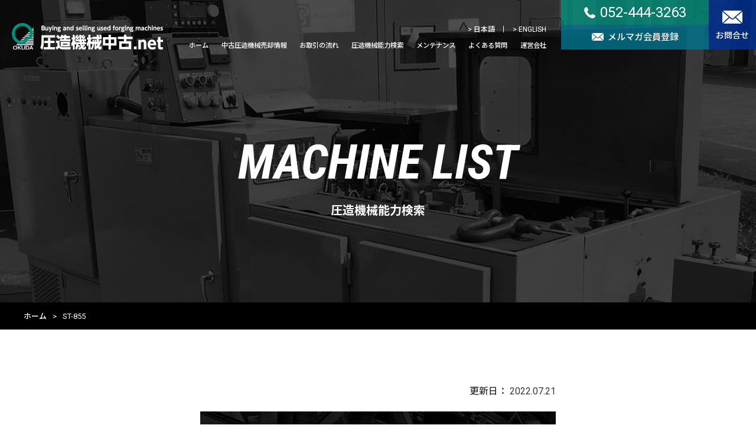

--- FILE ---
content_type: text/html; charset=UTF-8
request_url: https://atsuzouki.net/machine/244/
body_size: 11097
content:
<!DOCTYPE html>
<html lang="ja">

<head>
  <meta charset="UTF-8" />
  <meta name="viewport" content="width=device-width,initial-scale=1">


  
		<!-- All in One SEO 4.2.5.1 - aioseo.com -->
		<title>ST-855 - 圧造機械中古.net</title>
		<meta name="robots" content="max-image-preview:large" />
		<link rel="canonical" href="https://atsuzouki.net/machine/244/" />
		<meta name="generator" content="All in One SEO (AIOSEO) 4.2.5.1 " />
		<meta property="og:locale" content="ja_JP" />
		<meta property="og:site_name" content="圧造機械中古.net - 日本トップクラスの 圧造機械中古買取・販売実績" />
		<meta property="og:type" content="article" />
		<meta property="og:title" content="ST-855 - 圧造機械中古.net" />
		<meta property="og:url" content="https://atsuzouki.net/machine/244/" />
		<meta property="article:published_time" content="2022-07-21T05:27:00+00:00" />
		<meta property="article:modified_time" content="2022-07-21T05:27:00+00:00" />
		<meta name="twitter:card" content="summary_large_image" />
		<meta name="twitter:title" content="ST-855 - 圧造機械中古.net" />
		<script type="application/ld+json" class="aioseo-schema">
			{"@context":"https:\/\/schema.org","@graph":[{"@type":"BreadcrumbList","@id":"https:\/\/atsuzouki.net\/machine\/244\/#breadcrumblist","itemListElement":[{"@type":"ListItem","@id":"https:\/\/atsuzouki.net\/#listItem","position":1,"item":{"@type":"WebPage","@id":"https:\/\/atsuzouki.net\/","name":"\u30db\u30fc\u30e0","description":"\u5727\u9020\u6a5f\u68b0\u4e2d\u53e4.net\u306f\u3001\u5727\u9020\u6a5f\u68b0\u3001\u30d5\u30a9\u30fc\u30de\u30fc\u3001\u30d8\u30c3\u30c0\u30fc\u306e\u4e2d\u53e4\u6a5f\u59d4\u8a17\u8ca9\u58f2\u30fb\u8cfc\u5165\u306e\u5c02\u9580\u30b5\u30a4\u30c8\u3067\u3059\u3002\u5727\u9020\u6a5f\u68b0\u306e\u7d44\u307f\u7acb\u3066\u3001\u30aa\u30fc\u30d0\u30fc\u30db\u30fc\u30eb\u3001\u30ec\u30c8\u30ed\u30d5\u30a3\u30c3\u30c8\u3001\u4e2d\u53e4\u58f2\u8cb7\u306b\u643a\u308f\u308a50\u5e74\u4ee5\u4e0a\u3002\u8c4a\u5bcc\u306a\u7d4c\u9a13\u3068\u5b9f\u7e3e\u3067\u304a\u5ba2\u69d8\u306e\u300c\u56f0\u3063\u305f\uff01\u300d\u3092\u89e3\u6c7a\u3057\u307e\u3059\u3002","url":"https:\/\/atsuzouki.net\/"},"nextItem":"https:\/\/atsuzouki.net\/machine\/244\/#listItem"},{"@type":"ListItem","@id":"https:\/\/atsuzouki.net\/machine\/244\/#listItem","position":2,"item":{"@type":"WebPage","@id":"https:\/\/atsuzouki.net\/machine\/244\/","name":"ST-855","url":"https:\/\/atsuzouki.net\/machine\/244\/"},"previousItem":"https:\/\/atsuzouki.net\/#listItem"}]},{"@type":"Organization","@id":"https:\/\/atsuzouki.net\/#organization","name":"\u5727\u9020\u6a5f\u68b0\u4e2d\u53e4.net","url":"https:\/\/atsuzouki.net\/"},{"@type":"WebSite","@id":"https:\/\/atsuzouki.net\/#website","url":"https:\/\/atsuzouki.net\/","name":"\u5727\u9020\u6a5f\u68b0\u4e2d\u53e4.net","description":"\u65e5\u672c\u30c8\u30c3\u30d7\u30af\u30e9\u30b9\u306e \u5727\u9020\u6a5f\u68b0\u4e2d\u53e4\u8cb7\u53d6\u30fb\u8ca9\u58f2\u5b9f\u7e3e","inLanguage":"ja","publisher":{"@id":"https:\/\/atsuzouki.net\/#organization"}},{"@type":"WebPage","@id":"https:\/\/atsuzouki.net\/machine\/244\/#webpage","url":"https:\/\/atsuzouki.net\/machine\/244\/","name":"ST-855 - \u5727\u9020\u6a5f\u68b0\u4e2d\u53e4.net","inLanguage":"ja","isPartOf":{"@id":"https:\/\/atsuzouki.net\/#website"},"breadcrumb":{"@id":"https:\/\/atsuzouki.net\/machine\/244\/#breadcrumblist"},"author":"https:\/\/atsuzouki.net\/author\/libesta-admin\/#author","creator":"https:\/\/atsuzouki.net\/author\/libesta-admin\/#author","datePublished":"2022-07-21T05:27:00+09:00","dateModified":"2022-07-21T05:27:00+09:00"}]}
		</script>
		<!-- All in One SEO -->

		<!-- This site uses the Google Analytics by MonsterInsights plugin v8.12.1 - Using Analytics tracking - https://www.monsterinsights.com/ -->
							<script
				src="//www.googletagmanager.com/gtag/js?id=G-BLCGRJ5Y5E"  data-cfasync="false" data-wpfc-render="false" type="text/javascript" async></script>
			<script data-cfasync="false" data-wpfc-render="false" type="text/javascript">
				var mi_version = '8.12.1';
				var mi_track_user = true;
				var mi_no_track_reason = '';
				
								var disableStrs = [
										'ga-disable-G-BLCGRJ5Y5E',
														];

				/* Function to detect opted out users */
				function __gtagTrackerIsOptedOut() {
					for (var index = 0; index < disableStrs.length; index++) {
						if (document.cookie.indexOf(disableStrs[index] + '=true') > -1) {
							return true;
						}
					}

					return false;
				}

				/* Disable tracking if the opt-out cookie exists. */
				if (__gtagTrackerIsOptedOut()) {
					for (var index = 0; index < disableStrs.length; index++) {
						window[disableStrs[index]] = true;
					}
				}

				/* Opt-out function */
				function __gtagTrackerOptout() {
					for (var index = 0; index < disableStrs.length; index++) {
						document.cookie = disableStrs[index] + '=true; expires=Thu, 31 Dec 2099 23:59:59 UTC; path=/';
						window[disableStrs[index]] = true;
					}
				}

				if ('undefined' === typeof gaOptout) {
					function gaOptout() {
						__gtagTrackerOptout();
					}
				}
								window.dataLayer = window.dataLayer || [];

				window.MonsterInsightsDualTracker = {
					helpers: {},
					trackers: {},
				};
				if (mi_track_user) {
					function __gtagDataLayer() {
						dataLayer.push(arguments);
					}

					function __gtagTracker(type, name, parameters) {
						if (!parameters) {
							parameters = {};
						}

						if (parameters.send_to) {
							__gtagDataLayer.apply(null, arguments);
							return;
						}

						if (type === 'event') {
														parameters.send_to = monsterinsights_frontend.v4_id;
							var hookName = name;
							if (typeof parameters['event_category'] !== 'undefined') {
								hookName = parameters['event_category'] + ':' + name;
							}

							if (typeof MonsterInsightsDualTracker.trackers[hookName] !== 'undefined') {
								MonsterInsightsDualTracker.trackers[hookName](parameters);
							} else {
								__gtagDataLayer('event', name, parameters);
							}
							
													} else {
							__gtagDataLayer.apply(null, arguments);
						}
					}

					__gtagTracker('js', new Date());
					__gtagTracker('set', {
						'developer_id.dZGIzZG': true,
											});
										__gtagTracker('config', 'G-BLCGRJ5Y5E', {"forceSSL":"true","link_attribution":"true"} );
															window.gtag = __gtagTracker;										(function () {
						/* https://developers.google.com/analytics/devguides/collection/analyticsjs/ */
						/* ga and __gaTracker compatibility shim. */
						var noopfn = function () {
							return null;
						};
						var newtracker = function () {
							return new Tracker();
						};
						var Tracker = function () {
							return null;
						};
						var p = Tracker.prototype;
						p.get = noopfn;
						p.set = noopfn;
						p.send = function () {
							var args = Array.prototype.slice.call(arguments);
							args.unshift('send');
							__gaTracker.apply(null, args);
						};
						var __gaTracker = function () {
							var len = arguments.length;
							if (len === 0) {
								return;
							}
							var f = arguments[len - 1];
							if (typeof f !== 'object' || f === null || typeof f.hitCallback !== 'function') {
								if ('send' === arguments[0]) {
									var hitConverted, hitObject = false, action;
									if ('event' === arguments[1]) {
										if ('undefined' !== typeof arguments[3]) {
											hitObject = {
												'eventAction': arguments[3],
												'eventCategory': arguments[2],
												'eventLabel': arguments[4],
												'value': arguments[5] ? arguments[5] : 1,
											}
										}
									}
									if ('pageview' === arguments[1]) {
										if ('undefined' !== typeof arguments[2]) {
											hitObject = {
												'eventAction': 'page_view',
												'page_path': arguments[2],
											}
										}
									}
									if (typeof arguments[2] === 'object') {
										hitObject = arguments[2];
									}
									if (typeof arguments[5] === 'object') {
										Object.assign(hitObject, arguments[5]);
									}
									if ('undefined' !== typeof arguments[1].hitType) {
										hitObject = arguments[1];
										if ('pageview' === hitObject.hitType) {
											hitObject.eventAction = 'page_view';
										}
									}
									if (hitObject) {
										action = 'timing' === arguments[1].hitType ? 'timing_complete' : hitObject.eventAction;
										hitConverted = mapArgs(hitObject);
										__gtagTracker('event', action, hitConverted);
									}
								}
								return;
							}

							function mapArgs(args) {
								var arg, hit = {};
								var gaMap = {
									'eventCategory': 'event_category',
									'eventAction': 'event_action',
									'eventLabel': 'event_label',
									'eventValue': 'event_value',
									'nonInteraction': 'non_interaction',
									'timingCategory': 'event_category',
									'timingVar': 'name',
									'timingValue': 'value',
									'timingLabel': 'event_label',
									'page': 'page_path',
									'location': 'page_location',
									'title': 'page_title',
								};
								for (arg in args) {
																		if (!(!args.hasOwnProperty(arg) || !gaMap.hasOwnProperty(arg))) {
										hit[gaMap[arg]] = args[arg];
									} else {
										hit[arg] = args[arg];
									}
								}
								return hit;
							}

							try {
								f.hitCallback();
							} catch (ex) {
							}
						};
						__gaTracker.create = newtracker;
						__gaTracker.getByName = newtracker;
						__gaTracker.getAll = function () {
							return [];
						};
						__gaTracker.remove = noopfn;
						__gaTracker.loaded = true;
						window['__gaTracker'] = __gaTracker;
					})();
									} else {
										console.log("");
					(function () {
						function __gtagTracker() {
							return null;
						}

						window['__gtagTracker'] = __gtagTracker;
						window['gtag'] = __gtagTracker;
					})();
									}
			</script>
				<!-- / Google Analytics by MonsterInsights -->
		<script type="text/javascript">
window._wpemojiSettings = {"baseUrl":"https:\/\/s.w.org\/images\/core\/emoji\/14.0.0\/72x72\/","ext":".png","svgUrl":"https:\/\/s.w.org\/images\/core\/emoji\/14.0.0\/svg\/","svgExt":".svg","source":{"concatemoji":"https:\/\/atsuzouki.net\/wp2\/wp-includes\/js\/wp-emoji-release.min.js?ver=6.1.9"}};
/*! This file is auto-generated */
!function(e,a,t){var n,r,o,i=a.createElement("canvas"),p=i.getContext&&i.getContext("2d");function s(e,t){var a=String.fromCharCode,e=(p.clearRect(0,0,i.width,i.height),p.fillText(a.apply(this,e),0,0),i.toDataURL());return p.clearRect(0,0,i.width,i.height),p.fillText(a.apply(this,t),0,0),e===i.toDataURL()}function c(e){var t=a.createElement("script");t.src=e,t.defer=t.type="text/javascript",a.getElementsByTagName("head")[0].appendChild(t)}for(o=Array("flag","emoji"),t.supports={everything:!0,everythingExceptFlag:!0},r=0;r<o.length;r++)t.supports[o[r]]=function(e){if(p&&p.fillText)switch(p.textBaseline="top",p.font="600 32px Arial",e){case"flag":return s([127987,65039,8205,9895,65039],[127987,65039,8203,9895,65039])?!1:!s([55356,56826,55356,56819],[55356,56826,8203,55356,56819])&&!s([55356,57332,56128,56423,56128,56418,56128,56421,56128,56430,56128,56423,56128,56447],[55356,57332,8203,56128,56423,8203,56128,56418,8203,56128,56421,8203,56128,56430,8203,56128,56423,8203,56128,56447]);case"emoji":return!s([129777,127995,8205,129778,127999],[129777,127995,8203,129778,127999])}return!1}(o[r]),t.supports.everything=t.supports.everything&&t.supports[o[r]],"flag"!==o[r]&&(t.supports.everythingExceptFlag=t.supports.everythingExceptFlag&&t.supports[o[r]]);t.supports.everythingExceptFlag=t.supports.everythingExceptFlag&&!t.supports.flag,t.DOMReady=!1,t.readyCallback=function(){t.DOMReady=!0},t.supports.everything||(n=function(){t.readyCallback()},a.addEventListener?(a.addEventListener("DOMContentLoaded",n,!1),e.addEventListener("load",n,!1)):(e.attachEvent("onload",n),a.attachEvent("onreadystatechange",function(){"complete"===a.readyState&&t.readyCallback()})),(e=t.source||{}).concatemoji?c(e.concatemoji):e.wpemoji&&e.twemoji&&(c(e.twemoji),c(e.wpemoji)))}(window,document,window._wpemojiSettings);
</script>
<style type="text/css">
img.wp-smiley,
img.emoji {
	display: inline !important;
	border: none !important;
	box-shadow: none !important;
	height: 1em !important;
	width: 1em !important;
	margin: 0 0.07em !important;
	vertical-align: -0.1em !important;
	background: none !important;
	padding: 0 !important;
}
</style>
	<link rel='stylesheet' id='wp-block-library-css' href='https://atsuzouki.net/wp2/wp-includes/css/dist/block-library/style.min.css?ver=6.1.9' type='text/css' media='all' />
<link rel='stylesheet' id='classic-theme-styles-css' href='https://atsuzouki.net/wp2/wp-includes/css/classic-themes.min.css?ver=1' type='text/css' media='all' />
<style id='global-styles-inline-css' type='text/css'>
body{--wp--preset--color--black: #000000;--wp--preset--color--cyan-bluish-gray: #abb8c3;--wp--preset--color--white: #ffffff;--wp--preset--color--pale-pink: #f78da7;--wp--preset--color--vivid-red: #cf2e2e;--wp--preset--color--luminous-vivid-orange: #ff6900;--wp--preset--color--luminous-vivid-amber: #fcb900;--wp--preset--color--light-green-cyan: #7bdcb5;--wp--preset--color--vivid-green-cyan: #00d084;--wp--preset--color--pale-cyan-blue: #8ed1fc;--wp--preset--color--vivid-cyan-blue: #0693e3;--wp--preset--color--vivid-purple: #9b51e0;--wp--preset--gradient--vivid-cyan-blue-to-vivid-purple: linear-gradient(135deg,rgba(6,147,227,1) 0%,rgb(155,81,224) 100%);--wp--preset--gradient--light-green-cyan-to-vivid-green-cyan: linear-gradient(135deg,rgb(122,220,180) 0%,rgb(0,208,130) 100%);--wp--preset--gradient--luminous-vivid-amber-to-luminous-vivid-orange: linear-gradient(135deg,rgba(252,185,0,1) 0%,rgba(255,105,0,1) 100%);--wp--preset--gradient--luminous-vivid-orange-to-vivid-red: linear-gradient(135deg,rgba(255,105,0,1) 0%,rgb(207,46,46) 100%);--wp--preset--gradient--very-light-gray-to-cyan-bluish-gray: linear-gradient(135deg,rgb(238,238,238) 0%,rgb(169,184,195) 100%);--wp--preset--gradient--cool-to-warm-spectrum: linear-gradient(135deg,rgb(74,234,220) 0%,rgb(151,120,209) 20%,rgb(207,42,186) 40%,rgb(238,44,130) 60%,rgb(251,105,98) 80%,rgb(254,248,76) 100%);--wp--preset--gradient--blush-light-purple: linear-gradient(135deg,rgb(255,206,236) 0%,rgb(152,150,240) 100%);--wp--preset--gradient--blush-bordeaux: linear-gradient(135deg,rgb(254,205,165) 0%,rgb(254,45,45) 50%,rgb(107,0,62) 100%);--wp--preset--gradient--luminous-dusk: linear-gradient(135deg,rgb(255,203,112) 0%,rgb(199,81,192) 50%,rgb(65,88,208) 100%);--wp--preset--gradient--pale-ocean: linear-gradient(135deg,rgb(255,245,203) 0%,rgb(182,227,212) 50%,rgb(51,167,181) 100%);--wp--preset--gradient--electric-grass: linear-gradient(135deg,rgb(202,248,128) 0%,rgb(113,206,126) 100%);--wp--preset--gradient--midnight: linear-gradient(135deg,rgb(2,3,129) 0%,rgb(40,116,252) 100%);--wp--preset--duotone--dark-grayscale: url('#wp-duotone-dark-grayscale');--wp--preset--duotone--grayscale: url('#wp-duotone-grayscale');--wp--preset--duotone--purple-yellow: url('#wp-duotone-purple-yellow');--wp--preset--duotone--blue-red: url('#wp-duotone-blue-red');--wp--preset--duotone--midnight: url('#wp-duotone-midnight');--wp--preset--duotone--magenta-yellow: url('#wp-duotone-magenta-yellow');--wp--preset--duotone--purple-green: url('#wp-duotone-purple-green');--wp--preset--duotone--blue-orange: url('#wp-duotone-blue-orange');--wp--preset--font-size--small: 13px;--wp--preset--font-size--medium: 20px;--wp--preset--font-size--large: 36px;--wp--preset--font-size--x-large: 42px;--wp--preset--spacing--20: 0.44rem;--wp--preset--spacing--30: 0.67rem;--wp--preset--spacing--40: 1rem;--wp--preset--spacing--50: 1.5rem;--wp--preset--spacing--60: 2.25rem;--wp--preset--spacing--70: 3.38rem;--wp--preset--spacing--80: 5.06rem;}:where(.is-layout-flex){gap: 0.5em;}body .is-layout-flow > .alignleft{float: left;margin-inline-start: 0;margin-inline-end: 2em;}body .is-layout-flow > .alignright{float: right;margin-inline-start: 2em;margin-inline-end: 0;}body .is-layout-flow > .aligncenter{margin-left: auto !important;margin-right: auto !important;}body .is-layout-constrained > .alignleft{float: left;margin-inline-start: 0;margin-inline-end: 2em;}body .is-layout-constrained > .alignright{float: right;margin-inline-start: 2em;margin-inline-end: 0;}body .is-layout-constrained > .aligncenter{margin-left: auto !important;margin-right: auto !important;}body .is-layout-constrained > :where(:not(.alignleft):not(.alignright):not(.alignfull)){max-width: var(--wp--style--global--content-size);margin-left: auto !important;margin-right: auto !important;}body .is-layout-constrained > .alignwide{max-width: var(--wp--style--global--wide-size);}body .is-layout-flex{display: flex;}body .is-layout-flex{flex-wrap: wrap;align-items: center;}body .is-layout-flex > *{margin: 0;}:where(.wp-block-columns.is-layout-flex){gap: 2em;}.has-black-color{color: var(--wp--preset--color--black) !important;}.has-cyan-bluish-gray-color{color: var(--wp--preset--color--cyan-bluish-gray) !important;}.has-white-color{color: var(--wp--preset--color--white) !important;}.has-pale-pink-color{color: var(--wp--preset--color--pale-pink) !important;}.has-vivid-red-color{color: var(--wp--preset--color--vivid-red) !important;}.has-luminous-vivid-orange-color{color: var(--wp--preset--color--luminous-vivid-orange) !important;}.has-luminous-vivid-amber-color{color: var(--wp--preset--color--luminous-vivid-amber) !important;}.has-light-green-cyan-color{color: var(--wp--preset--color--light-green-cyan) !important;}.has-vivid-green-cyan-color{color: var(--wp--preset--color--vivid-green-cyan) !important;}.has-pale-cyan-blue-color{color: var(--wp--preset--color--pale-cyan-blue) !important;}.has-vivid-cyan-blue-color{color: var(--wp--preset--color--vivid-cyan-blue) !important;}.has-vivid-purple-color{color: var(--wp--preset--color--vivid-purple) !important;}.has-black-background-color{background-color: var(--wp--preset--color--black) !important;}.has-cyan-bluish-gray-background-color{background-color: var(--wp--preset--color--cyan-bluish-gray) !important;}.has-white-background-color{background-color: var(--wp--preset--color--white) !important;}.has-pale-pink-background-color{background-color: var(--wp--preset--color--pale-pink) !important;}.has-vivid-red-background-color{background-color: var(--wp--preset--color--vivid-red) !important;}.has-luminous-vivid-orange-background-color{background-color: var(--wp--preset--color--luminous-vivid-orange) !important;}.has-luminous-vivid-amber-background-color{background-color: var(--wp--preset--color--luminous-vivid-amber) !important;}.has-light-green-cyan-background-color{background-color: var(--wp--preset--color--light-green-cyan) !important;}.has-vivid-green-cyan-background-color{background-color: var(--wp--preset--color--vivid-green-cyan) !important;}.has-pale-cyan-blue-background-color{background-color: var(--wp--preset--color--pale-cyan-blue) !important;}.has-vivid-cyan-blue-background-color{background-color: var(--wp--preset--color--vivid-cyan-blue) !important;}.has-vivid-purple-background-color{background-color: var(--wp--preset--color--vivid-purple) !important;}.has-black-border-color{border-color: var(--wp--preset--color--black) !important;}.has-cyan-bluish-gray-border-color{border-color: var(--wp--preset--color--cyan-bluish-gray) !important;}.has-white-border-color{border-color: var(--wp--preset--color--white) !important;}.has-pale-pink-border-color{border-color: var(--wp--preset--color--pale-pink) !important;}.has-vivid-red-border-color{border-color: var(--wp--preset--color--vivid-red) !important;}.has-luminous-vivid-orange-border-color{border-color: var(--wp--preset--color--luminous-vivid-orange) !important;}.has-luminous-vivid-amber-border-color{border-color: var(--wp--preset--color--luminous-vivid-amber) !important;}.has-light-green-cyan-border-color{border-color: var(--wp--preset--color--light-green-cyan) !important;}.has-vivid-green-cyan-border-color{border-color: var(--wp--preset--color--vivid-green-cyan) !important;}.has-pale-cyan-blue-border-color{border-color: var(--wp--preset--color--pale-cyan-blue) !important;}.has-vivid-cyan-blue-border-color{border-color: var(--wp--preset--color--vivid-cyan-blue) !important;}.has-vivid-purple-border-color{border-color: var(--wp--preset--color--vivid-purple) !important;}.has-vivid-cyan-blue-to-vivid-purple-gradient-background{background: var(--wp--preset--gradient--vivid-cyan-blue-to-vivid-purple) !important;}.has-light-green-cyan-to-vivid-green-cyan-gradient-background{background: var(--wp--preset--gradient--light-green-cyan-to-vivid-green-cyan) !important;}.has-luminous-vivid-amber-to-luminous-vivid-orange-gradient-background{background: var(--wp--preset--gradient--luminous-vivid-amber-to-luminous-vivid-orange) !important;}.has-luminous-vivid-orange-to-vivid-red-gradient-background{background: var(--wp--preset--gradient--luminous-vivid-orange-to-vivid-red) !important;}.has-very-light-gray-to-cyan-bluish-gray-gradient-background{background: var(--wp--preset--gradient--very-light-gray-to-cyan-bluish-gray) !important;}.has-cool-to-warm-spectrum-gradient-background{background: var(--wp--preset--gradient--cool-to-warm-spectrum) !important;}.has-blush-light-purple-gradient-background{background: var(--wp--preset--gradient--blush-light-purple) !important;}.has-blush-bordeaux-gradient-background{background: var(--wp--preset--gradient--blush-bordeaux) !important;}.has-luminous-dusk-gradient-background{background: var(--wp--preset--gradient--luminous-dusk) !important;}.has-pale-ocean-gradient-background{background: var(--wp--preset--gradient--pale-ocean) !important;}.has-electric-grass-gradient-background{background: var(--wp--preset--gradient--electric-grass) !important;}.has-midnight-gradient-background{background: var(--wp--preset--gradient--midnight) !important;}.has-small-font-size{font-size: var(--wp--preset--font-size--small) !important;}.has-medium-font-size{font-size: var(--wp--preset--font-size--medium) !important;}.has-large-font-size{font-size: var(--wp--preset--font-size--large) !important;}.has-x-large-font-size{font-size: var(--wp--preset--font-size--x-large) !important;}
.wp-block-navigation a:where(:not(.wp-element-button)){color: inherit;}
:where(.wp-block-columns.is-layout-flex){gap: 2em;}
.wp-block-pullquote{font-size: 1.5em;line-height: 1.6;}
</style>
<script type='text/javascript' src='https://atsuzouki.net/wp2/wp-content/plugins/google-analytics-for-wordpress/assets/js/frontend-gtag.min.js?ver=8.12.1' id='monsterinsights-frontend-script-js'></script>
<script data-cfasync="false" data-wpfc-render="false" type="text/javascript" id='monsterinsights-frontend-script-js-extra'>/* <![CDATA[ */
var monsterinsights_frontend = {"js_events_tracking":"true","download_extensions":"doc,pdf,ppt,zip,xls,docx,pptx,xlsx","inbound_paths":"[{\"path\":\"\\\/go\\\/\",\"label\":\"affiliate\"},{\"path\":\"\\\/recommend\\\/\",\"label\":\"affiliate\"}]","home_url":"https:\/\/atsuzouki.net","hash_tracking":"false","ua":"","v4_id":"G-BLCGRJ5Y5E"};/* ]]> */
</script>
<link rel="https://api.w.org/" href="https://atsuzouki.net/wp-json/" /><link rel="alternate" type="application/json" href="https://atsuzouki.net/wp-json/wp/v2/machine/244" /><link rel="EditURI" type="application/rsd+xml" title="RSD" href="https://atsuzouki.net/wp2/xmlrpc.php?rsd" />
<link rel="wlwmanifest" type="application/wlwmanifest+xml" href="https://atsuzouki.net/wp2/wp-includes/wlwmanifest.xml" />
<meta name="generator" content="WordPress 6.1.9" />
<link rel='shortlink' href='https://atsuzouki.net/?p=244' />
<link rel="alternate" type="application/json+oembed" href="https://atsuzouki.net/wp-json/oembed/1.0/embed?url=https%3A%2F%2Fatsuzouki.net%2Fmachine%2F244%2F" />
<link rel="alternate" type="text/xml+oembed" href="https://atsuzouki.net/wp-json/oembed/1.0/embed?url=https%3A%2F%2Fatsuzouki.net%2Fmachine%2F244%2F&#038;format=xml" />
<link rel="apple-touch-icon" sizes="180x180" href="/wp2/wp-content/uploads/fbrfg/apple-touch-icon.png">
<link rel="icon" type="image/png" sizes="32x32" href="/wp2/wp-content/uploads/fbrfg/favicon-32x32.png">
<link rel="icon" type="image/png" sizes="16x16" href="/wp2/wp-content/uploads/fbrfg/favicon-16x16.png">
<link rel="manifest" href="/wp2/wp-content/uploads/fbrfg/site.webmanifest">
<link rel="mask-icon" href="/wp2/wp-content/uploads/fbrfg/safari-pinned-tab.svg" color="#5bbad5">
<link rel="shortcut icon" href="/wp2/wp-content/uploads/fbrfg/favicon.ico">
<meta name="msapplication-TileColor" content="#da532c">
<meta name="msapplication-config" content="/wp2/wp-content/uploads/fbrfg/browserconfig.xml">
<meta name="theme-color" content="#ffffff"><noscript><style>.lazyload[data-src]{display:none !important;}</style></noscript><style>.lazyload{background-image:none !important;}.lazyload:before{background-image:none !important;}</style><style type="text/css">.broken_link, a.broken_link {
	text-decoration: line-through;
}</style>

  <!-- CSS -->
  <link rel="stylesheet" href="https://atsuzouki.net/wp2/wp-content/themes/okuda/assets/css/destyle.css">
  <link rel="stylesheet" type="text/css" href="https://atsuzouki.net/wp2/wp-content/themes/okuda/assets/css/libs/slick.css" />
  <link rel="stylesheet" type="text/css" href="https://atsuzouki.net/wp2/wp-content/themes/okuda/assets/css/libs/slick-theme.css" />
  <link rel="stylesheet" href="https://atsuzouki.net/wp2/wp-content/themes/okuda/assets/css/index.css">
  <!-- CSS -->

  <link rel="preconnect" href="https://fonts.googleapis.com">
  <link rel="preconnect" href="https://fonts.gstatic.com" crossorigin>
  <link href="https://fonts.googleapis.com/css2?family=Bebas+Neue&family=Noto+Sans+JP:wght@500;700;900&family=Roboto+Condensed:ital,wght@1,700&family=Roboto:wght@400;700&display=swap" rel="stylesheet">

</head>

<body>
<script data-cfasync="false" data-no-defer="1">var ewww_webp_supported=false;</script>

  <header class="l-header">
    <h1 class="logo">
      <a href="https://atsuzouki.net/">
        <img class="white lazyload" src="[data-uri]" alt="圧造機械中古.net" data-src="https://atsuzouki.net/wp2/wp-content/themes/okuda/assets/images/common/logo.svg" decoding="async"><noscript><img class="white" src="https://atsuzouki.net/wp2/wp-content/themes/okuda/assets/images/common/logo.svg" alt="圧造機械中古.net" data-eio="l"></noscript>
        <img class="color lazyload" src="[data-uri]" alt="圧造機械中古.net" data-src="https://atsuzouki.net/wp2/wp-content/themes/okuda/assets/images/common/logo-2.svg" decoding="async"><noscript><img class="color" src="https://atsuzouki.net/wp2/wp-content/themes/okuda/assets/images/common/logo-2.svg" alt="圧造機械中古.net" data-eio="l"></noscript>
      </a>
    </h1>

    <div id="hamburger" class="sp-only">
      <div class="inner">
        <span class="inner_line" id="line1"></span>
        <span class="inner_line" id="line2"></span>
        <span class="inner_line" id="line3"></span>
      </div>
    </div>


    <div id="hamburger-menu">
      <div class="hamburger-menu-inner">
        <div class="l-header-inner">
          <div class="l-header-nav">
            <nav class="lan-nav">
              <ul>
                <li>
                  <a href="https://atsuzouki.net/">
                    > 日本語
                  </a>
                </li>
                <li>
                  <a href="https://atsuzouki-net.translate.goog/?_x_tr_sl=ja&_x_tr_tl=en&_x_tr_hl=ja&_x_tr_pto=wapp" target="_blank">
                    > ENGLISH
                  </a>
                </li>
              </ul>
            </nav>
            <nav class="g-nav">
              <ul>
                <li>
                  <a href="https://atsuzouki.net/">ホーム</a>
                </li>
                <li>
                  <a href="https://atsuzouki.net/news/">中古圧造機械売却情報</a>
                </li>
                <li>
                  <a href="https://atsuzouki.net/flow/">お取引の流れ</a>
                </li>
                <li>
                  <a href="https://atsuzouki.net/machine/">圧造機械能力検索</a>
                </li>
                <li>
                  <a href="https://atsuzouki.net/services/">メンテナンス</a>
                </li>
                <li>
                  <a href="https://atsuzouki.net/faq/">よくある質問</a>
                </li>
                <li>
                  <a href="https://atsuzouki.net/company/">運営会社</a>
                </li>
              </ul>
            </nav>
          </div>
          <div class="l-header-contact">
            <div class="TMwrap">
              <div class="tel">
                <a href="tel:052-444-3263">
                  <div class="flex">
                    <div class="icon">
                      <img src="[data-uri]" alt="" data-src="https://atsuzouki.net/wp2/wp-content/themes/okuda/assets/images/common/icon-tel.svg" decoding="async" class="lazyload"><noscript><img src="https://atsuzouki.net/wp2/wp-content/themes/okuda/assets/images/common/icon-tel.svg" alt="" data-eio="l"></noscript>
                    </div>
                    <div class="txt">
                      <div class="line-1">052-444-3263</div>
                    </div>
                  </div>
                </a>
              </div>
              <div class="mailmagazine">
                <a href="https://atsuzouki.net/mailmagazine/">
                  <div class="icon">
                    <svg id="_レイヤー_2" xmlns="http://www.w3.org/2000/svg" viewBox="0 0 459.2 291.19">
                      <defs>
                        <style>
                          .cls-1 {
                            fill: #fff;
                          }
                        </style>
                      </defs>
                      <g id="_レイヤー_1-2">
                        <path class="cls-1" d="M33.6,0c-6.61,0-12.67,1.98-17.85,5.25L214.55,173.43c9.1,7.71,21.37,7.71,30.45,0L443.45,5.25c-5.18-3.27-11.25-5.25-17.85-5.25H33.6ZM1.93,22.57c-1.2,3.46-1.93,7.14-1.93,11.02v224c0,6.75,2.03,12.95,5.43,18.2L147.71,146.13,1.93,22.57Zm455.35,0l-145.43,123.38,141.93,129.85c3.4-5.25,5.43-11.45,5.43-18.2V33.61c0-3.88-.73-7.57-1.93-11.02h0Zm-162.57,138.06l-35.35,29.93c-17.1,14.5-42.23,14.48-59.32,0l-35.18-29.75L23.62,289.62c3.16,.98,6.48,1.57,9.98,1.57H425.6c3.49,0,6.82-.6,9.98-1.57l-140.87-128.98h0Z" />
                      </g>
                    </svg>
                  </div>
                  <div class="txt">
                    メルマガ会員登録
                  </div>
                </a>
              </div>
            </div>
            <div class="mail">
              <a href="https://atsuzouki.net/contact/">
                <div class="icon">
                  <svg id="_レイヤー_2" xmlns="http://www.w3.org/2000/svg" viewBox="0 0 459.2 291.19">
                    <defs>
                      <style>
                        .cls-1 {
                          fill: #fff;
                        }
                      </style>
                    </defs>
                    <g id="_レイヤー_1-2">
                      <path class="cls-1" d="M33.6,0c-6.61,0-12.67,1.98-17.85,5.25L214.55,173.43c9.1,7.71,21.37,7.71,30.45,0L443.45,5.25c-5.18-3.27-11.25-5.25-17.85-5.25H33.6ZM1.93,22.57c-1.2,3.46-1.93,7.14-1.93,11.02v224c0,6.75,2.03,12.95,5.43,18.2L147.71,146.13,1.93,22.57Zm455.35,0l-145.43,123.38,141.93,129.85c3.4-5.25,5.43-11.45,5.43-18.2V33.61c0-3.88-.73-7.57-1.93-11.02h0Zm-162.57,138.06l-35.35,29.93c-17.1,14.5-42.23,14.48-59.32,0l-35.18-29.75L23.62,289.62c3.16,.98,6.48,1.57,9.98,1.57H425.6c3.49,0,6.82-.6,9.98-1.57l-140.87-128.98h0Z" />
                    </g>
                  </svg>
                </div>
                <div class="txt">
                  <div class="pc-only">お問合せ</div>
                  <div class="sp-only">メールで問い合わせる</div>
                </div>
              </a>
            </div>
          </div>
        </div>
      </div>
    </div>

  </header>
      <div class="pagettl pagettl-st-855">
              <div class="en">MACHINE LIST</div>
        <h2 class="jp">圧造機械能力検索</h2>
          </div>

    <div class="breadcrumbs">
      <ul class="common-width">
                  <li><a href="https://atsuzouki.net/">ホーム</a><span class="arrow">></span></li>
          <li>ST-855</li>
              </ul>
    </div>
  

  <div class="contents">
<section class="single-news">

    <p class="single-news-update">更新日： 2022.07.21</p>

            <div class="single-news-img-wrap">
            <img src="[data-uri]" alt="" data-src="https://atsuzouki.net/wp2/wp-content/themes/okuda/assets/images/common/noimage.jpg" decoding="async" class="lazyload"><noscript><img src="https://atsuzouki.net/wp2/wp-content/themes/okuda/assets/images/common/noimage.jpg" alt="" data-eio="l"></noscript>
        </div>
    
    <dl class="single-news-data">
        <dt>メーカー名</dt>
        <dd>旭サナック</dd>
        <dt>機種名</dt>
        <dd></dd>
        <dt>年式</dt>
                <dd>-</dd>
        <dt>圧造工程</dt>
        <dd>2D2B</dd>
        <dt>お問い合わせNO</dt>
        <dd></dd>
    </dl>

    <div class="single-news-cnt">
        <p></p>
    </div>

    <div class="pagination">
        <div class="pagination-inner">
            <div class="morebtn"><a href="https://atsuzouki.net/news/">一覧に戻る
                    <span class="horizontalline"></span>
                    <span class="arrow"></span></a></div>
        </div>

</section>

  </div><!-- /.contents -->


  <footer class="l-footer">
      <div class="l-footer-contact">
          <div class="l-footer-contact-inner common-width">
              <div class="l-footer-contact-header">
                  <div class="line-1">お問い合わせ・ご相談</div>
                  <div class="line-2">お気軽にお問い合わせください</div>
              </div>
              <div class="l-footer-contact-cnt">
                  <div class="tel">
                      <a href="tel:052-444-3263">
                          <div class="icon">
                              <img src="[data-uri]" alt="" data-src="https://atsuzouki.net/wp2/wp-content/themes/okuda/assets/images/common/icon-tel-blue.svg" decoding="async" class="lazyload"><noscript><img src="https://atsuzouki.net/wp2/wp-content/themes/okuda/assets/images/common/icon-tel-blue.svg" alt="" data-eio="l"></noscript>
                          </div>
                          <div class="txt">
                              <div class="line-1">052-444-3263</div>
                              <div class="line-2">受付時間 8:30~17:00（土日・祝日除く）</div>
                          </div>
                      </a>
                  </div>
                  <div class="mail">
                      <a href="https://atsuzouki.net/contact/">
                          <div class="icon">
                              <img src="[data-uri]" alt="" data-src="https://atsuzouki.net/wp2/wp-content/themes/okuda/assets/images/common/icon-mail.svg" decoding="async" class="lazyload"><noscript><img src="https://atsuzouki.net/wp2/wp-content/themes/okuda/assets/images/common/icon-mail.svg" alt="" data-eio="l"></noscript>
                          </div>
                          <div class="txt">
                              メールでお問い合わせ
                          </div>
                      </a>
                  </div>
              </div>
              <div class="bg-en">CONTACT</div>
          </div>
      </div>
      <div class="l-footer-bottom">
          <div class="l-footer-bottom-inner common-width">
              <div class="l-footer-bottom-info">
                  <div class="logo">
                      <img src="[data-uri]" alt="圧造機械中古.net" data-src="https://atsuzouki.net/wp2/wp-content/themes/okuda/assets/images/common/logo.svg" decoding="async" class="lazyload"><noscript><img src="https://atsuzouki.net/wp2/wp-content/themes/okuda/assets/images/common/logo.svg" alt="圧造機械中古.net" data-eio="l"></noscript>
                  </div>
                  <div class="l-footer-bottom-info-cnt">
                      株式会社奥田製作所<br>
                      〒497-0005<br>
                      愛知県あま市七宝町伊福新家西95-1<br>
                      TEL：052-444-3263 / FAX：052-444-3268
                  </div>
                  <div class="sns">
                      <ul>
                          <li>
                              <a href="https://twitter.com/atsuzouki" target="_blank"><img src="[data-uri]" alt="" width="21" data-src="https://atsuzouki.net/wp2/wp-content/themes/okuda/assets/images/common/icon-twitter.png" decoding="async" class="lazyload"><noscript><img src="https://atsuzouki.net/wp2/wp-content/themes/okuda/assets/images/common/icon-twitter.png" alt="" width="21" data-eio="l"></noscript></a>
                          </li>
                          <li>
                              <a href="https://www.facebook.com/profile.php?id=100063541868511" target="_blank"><img src="[data-uri]" alt="" width="13" data-src="https://atsuzouki.net/wp2/wp-content/themes/okuda/assets/images/common/icon-facebook.png" decoding="async" class="lazyload"><noscript><img src="https://atsuzouki.net/wp2/wp-content/themes/okuda/assets/images/common/icon-facebook.png" alt="" width="13" data-eio="l"></noscript></a>
                          </li>
                      </ul>
                  </div>
              </div>
              <nav class="footer-nav">
                  <ul>
                      <li>
                          <a href="https://atsuzouki.net/">ホーム</a>
                      </li>
                      <li>
                          <a href="https://atsuzouki.net/company/">運営会社</a>
                      </li>
                      <li>
                          <a href="https://atsuzouki.net/sitemap/">サイトマップ</a>
                      </li>
                  </ul>
                  <ul>
                      <li>
                          <a href="https://atsuzouki.net/news/">中古圧造機械売却情報</a>
                      </li>
                      <li>
                          <a href="https://atsuzouki.net/flow/">取引の流れ</a>
                      </li>
                      <li>
                          <a href="https://atsuzouki.net/machine/">圧造機械能力検索</a>
                      </li>
                      <li>
                          <a href="https://atsuzouki.net/services/">メンテナンス</a>
                      </li>
                      <li>
                          <a href="https://atsuzouki.net/faq/">よくある質問</a>
                      </li>
                  </ul>
                  <ul>
                      <li>
                          <a href="https://atsuzouki.net/mailmagazine/">メルマガ会員登録</a>
                      </li>
                      <li>
                          <a href="https://atsuzouki.net/contact/">お問い合わせ</a>
                      </li>
                      <li>
                          <a href="https://atsuzouki.net/privacy-policy/">プライバシーポリシー</a>
                      </li>
                  </ul>
              </nav>
              <div class="copyright"><small>Copyright ©️ 圧造機械中古.net. All Rights Reserved.</small></div>
          </div>
      </div>
      <div class="footfix">
          <div class="pagetop">
              <a href="#">
                  <span class="verticalline"></span>
                  <span class="arrow"></span>
              </a>
          </div>
      </div>
  </footer>

  <script type='text/javascript' id='eio-lazy-load-js-before'>
var eio_lazy_vars = {"exactdn_domain":"","skip_autoscale":0,"threshold":0};
</script>
<script type='text/javascript' src='https://atsuzouki.net/wp2/wp-content/plugins/ewww-image-optimizer/includes/lazysizes.min.js?ver=693' id='eio-lazy-load-js'></script>
  <!-- 基本JS -->
  <script src="https://atsuzouki.net/wp2/wp-content/themes/okuda/assets/js/libs/jquery-3.6.0.min.js"></script>
  <script src="https://atsuzouki.net/wp2/wp-content/themes/okuda/assets/js/libs/ofi.min.js"></script>
  <script src="https://atsuzouki.net/wp2/wp-content/themes/okuda/assets/js/common.js"></script>
  <script src="https://atsuzouki.net/wp2/wp-content/themes/okuda/assets/js/libs/ajaxzip3.js" charset="UTF-8"></script>
  <!-- /基本JS -->
  <script src="https://atsuzouki.net/wp2/wp-content/themes/okuda/assets/js/libs/jquery.matchHeight-min.js"></script>
  <script type="text/javascript" src="https://atsuzouki.net/wp2/wp-content/themes/okuda/assets/js/libs/slick.min.js"></script>
  <script>
      $(function() {
          $('.transactionflow').matchHeight();
      });

      jQuery(function($) {
          jQuery('input[name="mwform_zip2"]').keyup(function(e) {
              AjaxZip3.zip2addr('mwform_zip1', 'mwform_zip2', 'address', 'address');
          })
      });

      $('.mainslider').on('afterChange', function(event, slick, currentSlide) {
          $(".mainslider").find('.slick-active').addClass("selected");
      });
      $('.mainslider').on('beforeChange', function(event, slick, currentSlide) {
          $(".mainslider").find('.slick-active').removeClass("selected");
      });
      $(".mainslider").slick({
          autoplay: true, // 自動再生
          autoplaySpeed: 5000, // 再生速度（ミリ秒設定） 1000ミリ秒=1秒
          infinite: true, // 無限スライド
          dots: true,
          arrows: false,
      });
      $(document).ready(function() {
          $('.slick-active').delay(100).queue(function() {
              $(this).addClass('selected').dequeue();
          });
          $('.slick-active').delay(6000).queue(function() {
              $(this).removeClass('selected').dequeue();
          });
      });

      function checkBreakPoint() {
          w = $(window).width();
          if (w >= 767) {
              // スマホ向け（767px以下のとき）
              $('.leadslider').not('.slick-initialized').slick({
                  autoplay: true,
                  arrows: true,
                  asNavFor: ".thumbnail",
              });
              $('.thumbnail').not('.slick-initialized').slick({
                  slidesToShow: 5,
                  asNavFor: ".leadslider",
                  focusOnSelect: true,
                  arrows: false,
              });
          } else {
              // PC向け
              $('.leadslider.slick-initialized').slick('unslick');
              $('.thumbnail.slick-initialized').slick('unslick');
          }
      }
      // ウインドウがリサイズする度にチェック
      $(window).resize(function() {
          checkBreakPoint();
      });
      // 初回チェック
      checkBreakPoint();
  </script>
  </body>

  </html>

--- FILE ---
content_type: text/css
request_url: https://atsuzouki.net/wp2/wp-content/themes/okuda/assets/css/index.css
body_size: 22508
content:
@charset "UTF-8";
/* -------------------
  VARIABLES
--------------------*/
/* -------------------
  MIXIN
--------------------*/
/* 
.example {
  font-size: vw(12);
}
*/
/* 
.example {
  font-size: fs(12); <- 12px quite
}
*/
/* 
.example {
  @include mq() {
    width: 100%;
  }
}
*/
/* -------------------
  COMMON
--------------------*/
body {
  font-family: "Roboto", "Noto Sans JP", "Yu Gothic", "游ゴシック", YuGothic, "游ゴシック体", "ヒラギノ角ゴ Pro W3", "メイリオ", sans-serif;
  color: #393939;
  font-size: 16px;
  font-weight: 500;
  line-height: 1.875;
  position: relative; }
  @media screen and (max-width: 767px) {
    body {
      min-width: auto;
      font-size: 14px; } }

section, article, header, footer, time {
  display: block; }

p,
ul,
table {
  margin-bottom: 1.2em; }

h2,
h3,
h4,
h5,
h6 {
  line-height: 1.6;
  margin-bottom: 1.0em;
  font-weight: bold; }

a {
  color: #393939;
  transition: all 0.3s ease 0s;
  cursor: pointer; }

img {
  vertical-align: bottom;
  max-width: 100%;
  height: auto;
  -webkit-backface-visibility: hidden;
  image-rendering: -webkit-optimize-contrast; }
  img.pc-only {
    display: inline; }
    @media screen and (max-width: 767px) {
      img.pc-only {
        display: none; } }
  img.sp-only {
    display: none; }
    @media screen and (max-width: 767px) {
      img.sp-only {
        display: inline; } }

.pc-only {
  display: block; }
  @media screen and (max-width: 767px) {
    .pc-only {
      display: none; } }

.sp-only {
  display: none; }
  @media screen and (max-width: 767px) {
    .sp-only {
      display: block; } }

.pc-only2 {
  display: inline; }
  @media screen and (max-width: 767px) {
    .pc-only2 {
      display: none; } }

.sp-only2 {
  display: none; }
  @media screen and (max-width: 767px) {
    .sp-only2 {
      display: inline; } }

.contents {
  width: 100%;
  overflow: hidden; }
  .contents.contents-bg {
    background: #f0f2f6; }

.common-width {
  max-width: 1200px;
  margin: 0 auto; }
  @media screen and (min-device-width: 768px) and (max-device-width: 1024px) and (-webkit-min-device-pixel-ratio: 1) {
    .common-width {
      padding: 0 30px; } }

.secheader {
  text-align: center;
  margin-bottom: 50px; }
  @media screen and (max-width: 767px) {
    .secheader {
      margin-bottom: 30px; } }
  .secheader-en {
    font-size: 42px;
    font-weight: bold;
    line-height: 1; }
    @media screen and (max-width: 767px) {
      .secheader-en {
        font-size: 26px; } }
  .secheader-border {
    width: 60px;
    height: 5px;
    background: #028f7b;
    background: linear-gradient(90deg, #028f7b 0%, #39a4ff 100%);
    margin: 20px auto; }
  .secheader-ttl {
    font-size: 18px;
    font-weight: 500; }
    @media screen and (max-width: 767px) {
      .secheader-ttl {
        font-size: 14px; } }

.morebtn {
  margin: 80px 0;
  display: flex;
  justify-content: center;
  align-items: center;
  position: relative;
  z-index: 1; }
  @media screen and (max-width: 767px) {
    .morebtn {
      margin: 50px 0; } }
  .morebtn a {
    background: #013399;
    color: #fff;
    position: relative;
    display: block;
    text-align: center;
    padding: 16px 97px; }
    @media screen and (max-width: 767px) {
      .morebtn a {
        padding: 16px 56px 16px 30px; } }
    .morebtn a:hover {
      background: #028f7b; }
  .morebtn .horizontalline {
    display: block;
    width: 25px;
    height: 1px;
    background: #fff;
    position: absolute;
    top: 50%;
    right: 20px; }
  .morebtn .arrow {
    display: block;
    width: 7px;
    height: 7px;
    border-right: 1px solid #fff;
    border-bottom: 1px solid #fff;
    position: absolute;
    right: 20px;
    top: calc(50% - 3px);
    transform: rotate(-45deg); }
  .morebtn.ta-left {
    justify-content: flex-start;
    margin: 60px 0; }
    @media screen and (max-width: 767px) {
      .morebtn.ta-left {
        margin: 40px 0; } }

.breadcrumbs {
  background: #000;
  color: #fff;
  font-size: 13px;
  padding: 12px 0 10px; }
  @media screen and (max-width: 767px) {
    .breadcrumbs {
      padding: 12px 20px 10px; } }
  .breadcrumbs ul {
    display: flex; }
    .breadcrumbs ul li a {
      color: #fff; }
      .breadcrumbs ul li a:hover {
        color: #777; }
    .breadcrumbs ul li .arrow {
      margin: 0 10px; }

.pagettl {
  background-image: url(../images/pagettl/pagettl-1.jpg);
  background-repeat: no-repeat;
  background-position: center center;
  background-size: cover;
  padding: 210px 0 120px;
  color: #fff;
  text-align: center; }
  @media screen and (max-width: 767px) {
    .pagettl {
      padding: 90px 0 40px; } }
  .pagettl .en {
    font-family: "Roboto Condensed", sans-serif;
    font-size: 82px;
    line-height: 1.6;
    font-style: italic; }
    @media screen and (max-width: 767px) {
      .pagettl .en {
        font-size: 40px;
        line-height: 1.2; } }
    @media screen and (min-device-width: 768px) and (max-device-width: 1024px) and (-webkit-min-device-pixel-ratio: 1) {
      .pagettl .en {
        font-size: 50px;
        line-height: 1.3;
        margin-bottom: 10px; } }
  .pagettl .jp {
    font-size: 20px; }
    @media screen and (max-width: 767px) {
      .pagettl .jp {
        font-size: 16px; } }
  .pagettl.pagettl-company {
    background-image: url(../images/pagettl/pagettl-2.jpg); }
  .pagettl.pagettl-services {
    background-image: url(../images/pagettl/pagettl-3.jpg); }
  .pagettl.pagettl-machine {
    background-image: url(../images/pagettl/pagettl-4.jpg); }
  .pagettl.pagettl-flow {
    background-image: url(../images/pagettl/pagettl-5.jpg); }
  .pagettl.pagettl-faq {
    background-image: url(../images/pagettl/pagettl-6.jpg); }
  .pagettl.pagettl-contact {
    background-image: url(../images/pagettl/pagettl-7.jpg); }
  .pagettl.pagettl-privacy-policy {
    background-image: url(../images/pagettl/pagettl-8.jpg); }
  .pagettl.pagettl-mailmagazine {
    background-image: url(../images/pagettl/pagettl-9.jpg); }
  .pagettl.pagettl-trade-law {
    background-image: url(../images/pagettl/pagettl-10.jpg); }
  .pagettl.pagettl-sitemap {
    background-image: url(../images/pagettl/pagettl-11.jpg); }

section table {
  width: 100%;
  border-top: 1px solid #d7d5d5; }
  section table td, section table th {
    border-bottom: 1px solid #d7d5d5;
    padding: 20px; }
    @media screen and (max-width: 767px) {
      section table td, section table th {
        padding: 13px 0;
        min-width: 6em; } }

.notfound_sec {
  text-align: center;
  padding: 100px 0; }
  @media screen and (max-width: 767px) {
    .notfound_sec {
      padding: 60px 0; } }

/* Slider */
.slick-slider {
  position: relative;
  display: block;
  box-sizing: border-box;
  -webkit-touch-callout: none;
  -webkit-user-select: none;
  -khtml-user-select: none;
  -moz-user-select: none;
  -ms-user-select: none;
  user-select: none;
  -ms-touch-action: pan-y;
  touch-action: pan-y;
  -webkit-tap-highlight-color: transparent;
  margin-bottom: 0 !important; }

.slick-list {
  position: relative;
  overflow: hidden;
  display: block;
  margin: 0;
  padding: 0; }
  .slick-list:focus {
    outline: none; }
  .slick-list.dragging {
    cursor: pointer;
    cursor: hand; }

.slick-slider .slick-track,
.slick-slider .slick-list {
  -webkit-transform: translate3d(0, 0, 0);
  -moz-transform: translate3d(0, 0, 0);
  -ms-transform: translate3d(0, 0, 0);
  -o-transform: translate3d(0, 0, 0);
  transform: translate3d(0, 0, 0); }

.slick-track {
  position: relative;
  left: 0;
  top: 0;
  display: block;
  margin-left: auto;
  margin-right: auto; }
  .slick-track:before, .slick-track:after {
    content: "";
    display: table; }
  .slick-track:after {
    clear: both; }
  .slick-loading .slick-track {
    visibility: hidden; }

.slick-slide {
  float: left;
  height: 100%;
  min-height: 1px;
  display: none; }
  [dir="rtl"] .slick-slide {
    float: right; }
  .slick-slide img {
    display: block; }
  .slick-slide.slick-loading img {
    display: none; }
  .slick-slide.dragging img {
    pointer-events: none; }
  .slick-initialized .slick-slide {
    display: block; }
  .slick-loading .slick-slide {
    visibility: hidden; }
  .slick-vertical .slick-slide {
    display: block;
    height: auto;
    border: 1px solid transparent; }

.slick-arrow.slick-hidden {
  display: none; }

.slick-dots {
  display: flex;
  justify-content: center;
  bottom: 35px; }
  .slick-dots li {
    opacity: 0.5; }
    .slick-dots li:last-child {
      margin-right: 0; }
    .slick-dots li button {
      position: relative;
      display: inline-block;
      width: 10px;
      height: 10px;
      font-size: 0;
      background-color: #fff;
      border-radius: 50%; }
      .slick-dots li button:before {
        position: absolute;
        top: 50%;
        left: 50%;
        transform: translate(-50%, -50%);
        -webkit-transform: translate(-50%, -50%);
        display: inline-block;
        width: 10px;
        height: 10px;
        background-color: #EEEEEE;
        border-radius: 50%;
        content: ""; }
    .slick-dots li.slick-active {
      opacity: 1; }
      .slick-dots li.slick-active button {
        border: none; }
        .slick-dots li.slick-active button:before {
          background-color: #ffcc00; }

.slick-prev,
.slick-next {
  position: absolute;
  top: calc(50% - 20px);
  width: 40px;
  height: 40px;
  border-radius: 50%;
  background-color: #6B9FE8;
  z-index: 1;
  transition: all .3s; }
  .slick-prev:hover, .slick-prev:focus,
  .slick-next:hover,
  .slick-next:focus {
    outline: 0; }
  .slick-prev:hover,
  .slick-next:hover {
    background-color: #2f5baf; }
  .slick-prev span,
  .slick-next span {
    display: block;
    position: relative;
    width: 100%;
    height: 100%; }
    .slick-prev span:before,
    .slick-next span:before {
      position: absolute;
      top: 15px;
      border: solid #fff;
      border-width: 0 2px 2px 0;
      display: inline-block;
      padding: 4px;
      content: ""; }

.slick-prev {
  left: 0; }
  @media screen and (max-width: 1050px) {
    .slick-prev {
      left: 10px; } }
  .slick-prev span:before {
    left: 17px;
    transform: rotate(135deg);
    -webkit-transform: rotate(135deg); }

.slick-next {
  right: 0; }
  @media screen and (max-width: 1050px) {
    .slick-next {
      right: 10px; } }
  .slick-next span:before {
    left: 20px;
    transform: rotate(-45deg);
    -webkit-transform: rotate(-45deg) translate(-50%, -50%); }
  @media all and (-ms-high-contrast: none) {
    .slick-next {
      /* IE10 */
      /* IE11 */ }
      .slick-next span:before {
        left: 15px; }
      .slick-next *::-ms-backdrop:before,
      .slick-next span:before {
        left: 15px; } }

.ui-datepicker {
  background-color: #fff;
  padding: .8em .5em .3em; }

.ui-datepicker .ui-datepicker-title {
  font-size: 0.875rem;
  text-align: center; }

.ui-widget.ui-widget-content {
  border-radius: 5px; }

.ui-widget-header {
  border: none;
  background: inherit;
  color: #474F5F;
  font-weight: bold; }

.ui-state-default, .ui-widget-content .ui-state-default, .ui-widget-header .ui-state-default, .ui-button, html .ui-button.ui-state-disabled:hover, html .ui-button.ui-state-disabled:active {
  border: none;
  background: #ECF0F4;
  font-weight: bold;
  color: #3B93D2;
  text-align: center;
  padding: 7px 9px;
  font-size: 0.6875rem; }

.ui-datepicker th {
  padding: .7em .3em;
  text-align: center;
  font-weight: bold;
  border: 0;
  color: #AFB4BC;
  font-size: 0.6875rem; }

.ui-datepicker .ui-datepicker-prev,
.ui-datepicker .ui-datepicker-next {
  position: absolute;
  left: 10px;
  cursor: pointer;
  font-size: 0.75rem; }
  .ui-datepicker .ui-datepicker-prev:hover,
  .ui-datepicker .ui-datepicker-next:hover {
    border: none;
    background-color: #fff; }

.ui-datepicker .ui-datepicker-next {
  right: 10px;
  left: auto; }

.ui-datepicker .ui-datepicker-prev span,
.ui-datepicker .ui-datepicker-next span {
  margin-top: -6px; }

.ui-icon {
  width: 10px;
  height: 10px; }

.ui-widget-content .ui-state-default:hover {
  border: 0px;
  text-align: center;
  background: #000;
  color: #fff; }

.ui-widget-content .ui-state-active {
  border: 0px;
  background: #000;
  color: #fff; }

.ui-datepicker td {
  padding: 1px; }

a.ui-state-default {
  width: 100%;
  display: block; }

/* Fade up */
.fadeup {
  opacity: 0;
  transform: translate(0, 35%);
  transition: opacity 2s cubic-bezier(0.165, 0.84, 0.44, 1) 0s, transform 2s cubic-bezier(0.165, 0.84, 0.44, 1) 0s; }
  .fadeup.in {
    opacity: 1;
    transform: translate(0, 0); }

.fadeup2 {
  transform: translate(0, 80px);
  transition: transform 1s cubic-bezier(0.165, 0.84, 0.44, 1) 0s; }
  .fadeup2.in {
    transform: translate(0, 0); }

/* Fade in */
.fadein {
  opacity: 0;
  transition: opacity 2.5s cubic-bezier(0.165, 0.84, 0.44, 1) 0s; }
  .fadein.in {
    opacity: 1; }

/* Fade up */
.fadeleft {
  opacity: 0;
  transform: translate(-80px, 0);
  transition: opacity 1s cubic-bezier(0.165, 0.84, 0.44, 1) 0s, transform 1s cubic-bezier(0.165, 0.84, 0.44, 1) 0s; }
  .fadeleft.in {
    opacity: 1;
    transform: translate(0, 0); }

.fadeleft2 {
  transform: translate(-80px, 0);
  transition: transform 1s cubic-bezier(0.165, 0.84, 0.44, 1) 0s; }
  .fadeleft2.in {
    transform: translate(0, 0); }

/* Fade up */
.faderight {
  opacity: 0;
  transform: translate(80px, 0);
  transition: opacity 1s cubic-bezier(0.165, 0.84, 0.44, 1) 0s, transform 1s cubic-bezier(0.165, 0.84, 0.44, 1) 0s; }
  .faderight.in {
    opacity: 1;
    transform: translate(0, 0); }

.faderight2 {
  transform: translate(80px, 0);
  transition: transform 1s cubic-bezier(0.165, 0.84, 0.44, 1) 0s; }
  .faderight2.in {
    transform: translate(0, 0); }

.fuwafuwa {
  animation: fuwafuwa 2.5s infinite; }

.fuwafuwa-t {
  animation: fuwafuwa-t 3.5s infinite; }

@keyframes fuwafuwa {
  0% {
    transform: translateY(0px); }
  50% {
    transform: translateY(-20%); }
  100% {
    transform: translateY(0px); } }

@keyframes fuwafuwa-t {
  0% {
    transform: translateY(0px); }
  40% {
    opacity: 1; }
  100% {
    transform: translateY(-180%);
    opacity: 0; } }

/* Nina */
.button--ninaWrap {
  display: inline-block;
  text-align: center;
  min-width: 154px;
  max-width: 100%;
  background: #fff;
  border-radius: 72px;
  overflow: hidden; }
  @media screen and (max-width: 767px) {
    .button--ninaWrap {
      width: 100%; } }

.button--nina {
  position: relative;
  display: inline-block;
  height: 55px;
  line-height: 56px;
  color: #474F5F;
  -webkit-transition: background-color 0.3s;
  transition: background-color 0.3s;
  vertical-align: middle;
  font-size: 0.75rem;
  font-family: "Roboto Condensed", sans-serif;
  font-weight: 500;
  z-index: 1;
  -webkit-backface-visibility: hidden;
  -moz-osx-font-smoothing: grayscale;
  text-align: center; }
  .button--nina span {
    vertical-align: middle; }

.button--nina > span {
  display: inline-block;
  opacity: 0;
  color: #fff;
  -webkit-transform: translate3d(0, -10px, 0);
  transform: translate3d(0, -10px, 0);
  -webkit-transition: -webkit-transform 0.3s, opacity 0.3s;
  transition: transform 0.3s, opacity 0.3s;
  -webkit-transition-timing-function: cubic-bezier(0.75, 0, 0.125, 1);
  transition-timing-function: cubic-bezier(0.75, 0, 0.125, 1); }

.button--nina::before {
  content: attr(data-text);
  position: absolute;
  top: -12px;
  left: 0;
  width: 100%;
  height: 100%;
  padding: 1em 0;
  -webkit-transition: -webkit-transform 0.3s, opacity 0.3s;
  transition: transform 0.3s, opacity 0.3s;
  -webkit-transition-timing-function: cubic-bezier(0.75, 0, 0.125, 1);
  transition-timing-function: cubic-bezier(0.75, 0, 0.125, 1); }

.button--ninaWrap:hover {
  background-color: #474F5F;
  letter-spacing: -1.5px; }

.button--ninaWrap:hover .button--nina {
  letter-spacing: -1.5px; }

.button--ninaWrap:hover .button--nina::before {
  opacity: 0;
  -webkit-transform: translate3d(0, 100%, 0);
  transform: translate3d(0, 100%, 0); }

.button--ninaWrap:hover .button--nina > span {
  opacity: 1;
  -webkit-transform: translate3d(0, 0, 0);
  transform: translate3d(0, 0, 0); }

.button--ninaWrap:hover .button--nina > span:nth-child(1) {
  -webkit-transition-delay: 0.045s;
  transition-delay: 0.045s; }

.button--ninaWrap:hover .button--nina > span:nth-child(2) {
  -webkit-transition-delay: 0.09s;
  transition-delay: 0.09s; }

.button--ninaWrap:hover .button--nina > span:nth-child(3) {
  -webkit-transition-delay: 0.135s;
  transition-delay: 0.135s; }

.button--ninaWrap:hover .button--nina > span:nth-child(4) {
  -webkit-transition-delay: 0.18s;
  transition-delay: 0.18s; }

.button--ninaWrap:hover .button--nina > span:nth-child(5) {
  -webkit-transition-delay: 0.225s;
  transition-delay: 0.225s; }

.button--ninaWrap:hover .button--nina > span:nth-child(6) {
  -webkit-transition-delay: 0.27s;
  transition-delay: 0.27s; }

.button--ninaWrap:hover .button--nina > span:nth-child(7) {
  -webkit-transition-delay: 0.315s;
  transition-delay: 0.315s; }

.button--ninaWrap:hover .button--nina > span:nth-child(8) {
  -webkit-transition-delay: 0.36s;
  transition-delay: 0.36s; }

.button--ninaWrap:hover .button--nina > span:nth-child(9) {
  -webkit-transition-delay: 0.405s;
  transition-delay: 0.405s; }

.button--ninaWrap:hover .button--nina > span:nth-child(10) {
  -webkit-transition-delay: 0.45s;
  transition-delay: 0.45s; }

.button--nina:after {
  position: absolute;
  right: -2px;
  top: calc(50% - 4px);
  display: inline-block;
  width: 5px;
  height: 9px;
  background: url(../images/common/icon-arrow-right.svg) no-repeat;
  transition: all .3s;
  content: "";
  z-index: 1; }

.button--ninaWrap:hover .button--nina:after {
  top: calc(50% - 3px);
  display: inline-block;
  transform: translateX(18px);
  background-image: url(../images/common/icon-arrow-right-white.svg); }

.button--ninaWrap--blue {
  background: #4AABB8; }
  .button--ninaWrap--blue .button--nina {
    color: #fff; }
    .button--ninaWrap--blue .button--nina span {
      color: #4AABB8; }
    .button--ninaWrap--blue .button--nina::after {
      background: url(../images/common/icon-arrow-right-white.svg) no-repeat; }
  .button--ninaWrap--blue:hover {
    background-color: #fff;
    letter-spacing: -1.5px; }
    .button--ninaWrap--blue:hover .button--nina {
      color: #4AABB8; }
      .button--ninaWrap--blue:hover .button--nina::after {
        background: url(../images/common/icon-arrow-right-blue.svg) no-repeat; }

.delay-1 {
  transition-delay: .1s; }

.delay-2 {
  transition-delay: .2s; }

.delay-3 {
  transition-delay: .3s; }

.delay-4 {
  transition-delay: .4s; }

.delay-5 {
  transition-delay: .5s; }

.delay-6 {
  transition-delay: .6s; }

.delay-7 {
  transition-delay: .7s; }

.delay-8 {
  transition-delay: .8s; }

.delay-9 {
  transition-delay: .9s; }

.delay-10 {
  transition-delay: 1s; }

.delay-11 {
  transition-delay: 1.1s; }

.delay-12 {
  transition-delay: 1.2s; }

.delay-13 {
  transition-delay: 1.3s; }

.delay-14 {
  transition-delay: 1.4s; }

.delay-15 {
  transition-delay: 1.5s; }

.delay-16 {
  transition-delay: 1.6s; }

.delay-17 {
  transition-delay: 1.7s; }

.delay-18 {
  transition-delay: 1.8s; }

.delay-19 {
  transition-delay: 1.9s; }

.delay-20 {
  transition-delay: 2.0s; }

.delay-21 {
  transition-delay: 2.1s; }

.delay-22 {
  transition-delay: 2.2s; }

.delay-23 {
  transition-delay: 2.3s; }

.delay-24 {
  transition-delay: 2.4s; }

.ani-delay-1 {
  animation-delay: .1s; }

.ani-delay-2 {
  animation-delay: .2s; }

.ani-delay-3 {
  animation-delay: .3s; }

.ani-delay-4 {
  animation-delay: .4s; }

.ani-delay-5 {
  animation-delay: .5s; }

.ani-delay-6 {
  animation-delay: .6s; }

.ani-delay-7 {
  animation-delay: .7s; }

.ani-delay-8 {
  animation-delay: .8s; }

.ani-delay-9 {
  animation-delay: .9s; }

.ani-delay-10 {
  animation-delay: 1s; }

.ani-delay-11 {
  animation-delay: 1.1s; }

.ani-delay-12 {
  animation-delay: 1.2s; }

.ani-delay-13 {
  animation-delay: 1.3s; }

.ani-delay-14 {
  animation-delay: 1.4s; }

.ani-delay-15 {
  animation-delay: 1.5s; }

.ani-delay-16 {
  animation-delay: 1.6s; }

.ani-delay-17 {
  animation-delay: 1.7s; }

.ani-delay-18 {
  animation-delay: 1.8s; }

.ani-delay-19 {
  animation-delay: 1.9s; }

.ani-delay-20 {
  animation-delay: 2.0s; }

.ani-delay-21 {
  animation-delay: 2.1s; }

.ani-delay-22 {
  animation-delay: 2.2s; }

.ani-delay-23 {
  animation-delay: 2.3s; }

.ani-delay-24 {
  animation-delay: 2.4s; }

/* -------------------
  PARTS
--------------------*/
.mgt-0 {
  margin-top: 0; }

.mgt-5 {
  margin-top: 5px; }

.mgt-10 {
  margin-top: 10px; }

.mgt-15 {
  margin-top: 15px; }

.mgt-20 {
  margin-top: 20px; }

.mgt-25 {
  margin-top: 25px; }

.mgt-30 {
  margin-top: 30px; }

.mgt-35 {
  margin-top: 35px; }

.mgt-40 {
  margin-top: 40px; }

.mgt-45 {
  margin-top: 45px; }

.mgt-50 {
  margin-top: 50px; }

.mgt-55 {
  margin-top: 55px; }

.mgt-60 {
  margin-top: 60px; }

.mgt-65 {
  margin-top: 65px; }

.mgt-70 {
  margin-top: 70px; }

.mgt-75 {
  margin-top: 75px; }

.mgt-80 {
  margin-top: 80px; }

.mgt-85 {
  margin-top: 85px; }

.mgt-90 {
  margin-top: 90px; }

.mgt-95 {
  margin-top: 95px; }

.mgt-100 {
  margin-top: 100px; }

.mgb-0 {
  margin-bottom: 0 !important; }

.mgb-5 {
  margin-bottom: 5px; }

.mgb-10 {
  margin-bottom: 10px; }

.mgb-15 {
  margin-bottom: 15px; }

.mgb-20 {
  margin-bottom: 20px; }

.mgb-25 {
  margin-bottom: 25px; }

.mgb-30 {
  margin-bottom: 30px; }

.mgb-35 {
  margin-bottom: 35px; }

.mgb-40 {
  margin-bottom: 40px; }

.mgb-45 {
  margin-bottom: 45px; }

.mgb-50 {
  margin-bottom: 50px; }

.mgb-55 {
  margin-bottom: 55px; }

.mgb-60 {
  margin-bottom: 60px; }

.mgb-65 {
  margin-bottom: 65px; }

.mgb-70 {
  margin-bottom: 70px; }

.mgb-75 {
  margin-bottom: 75px; }

.mgb-80 {
  margin-bottom: 80px; }

.mgb-85 {
  margin-bottom: 85px; }

.mgb-90 {
  margin-bottom: 90px; }

.mgb-95 {
  margin-bottom: 95px; }

.mgb-100 {
  margin-bottom: 100px; }

.mgl-0 {
  margin-left: 0; }

.mgl-1 {
  margin-left: 1px; }

.mgl-2 {
  margin-left: 2px; }

.mgl-3 {
  margin-left: 3px; }

.mgl-4 {
  margin-left: 4px; }

.mgl-5 {
  margin-left: 5px; }

.mgl-6 {
  margin-left: 6px; }

.mgl-7 {
  margin-left: 7px; }

.mgl-8 {
  margin-left: 8px; }

.mgl-9 {
  margin-left: 9px; }

.mgl-10 {
  margin-left: 10px; }

.mgr-0 {
  margin-right: 0; }

.mgr-1 {
  margin-right: 1px; }

.mgr-2 {
  margin-right: 2px; }

.mgr-3 {
  margin-right: 3px; }

.mgr-4 {
  margin-right: 4px; }

.mgr-5 {
  margin-right: 5px; }

.mgr-6 {
  margin-right: 6px; }

.mgr-7 {
  margin-right: 7px; }

.mgr-8 {
  margin-right: 8px; }

.mgr-9 {
  margin-right: 9px; }

.mgr-10 {
  margin-right: 10px; }

.mgr-20 {
  margin-right: 20px; }
  @media screen and (max-width: 767px) {
    .mgr-20 {
      margin-right: 10px; } }

.pdt-10 {
  padding-top: 10px !important; }

.pdt-20 {
  padding-top: 20px !important; }

.pdt-30 {
  padding-top: 30px !important; }

.pdt-40 {
  padding-top: 40px !important; }

.pdt-50 {
  padding-top: 50px !important; }

.mx-0 {
  margin-left: 0 !important;
  margin-right: 0 !important; }

.my-0 {
  margin-top: 0 !important;
  margin-bottom: 0 !important; }

.px-0 {
  padding-left: 0 !important;
  padding-right: 0 !important; }

.py-0 {
  padding-top: 0 !important;
  padding-bottom: 0 !important; }

.m-center {
  margin: 0 auto; }

.mb-10 {
  margin-bottom: 10px !important; }

.mt-10 {
  margin-top: 10px !important; }

.mr-10 {
  margin-right: 10px !important; }

.ml-10 {
  margin-left: 10px !important; }

.pb-10 {
  padding-bottom: 10px !important; }

.pt-10 {
  padding-top: 10px !important; }

.pr-10 {
  padding-right: 10px !important; }

.pl-10 {
  padding-left: 10px !important; }

.mb-15 {
  margin-bottom: 15px !important; }

.mt-15 {
  margin-top: 15px !important; }

.mr-15 {
  margin-right: 15px !important; }

.ml-15 {
  margin-left: 15px !important; }

.pb-15 {
  padding-bottom: 15px !important; }

.pt-15 {
  padding-top: 15px !important; }

.pr-15 {
  padding-right: 15px !important; }

.pl-15 {
  padding-left: 15px !important; }

.mb-20 {
  margin-bottom: 20px !important; }

.mt-20 {
  margin-top: 20px !important; }

.mr-20 {
  margin-right: 20px !important; }

.ml-20 {
  margin-left: 20px !important; }

.pb-20 {
  padding-bottom: 20px !important; }

.pt-20 {
  padding-top: 20px !important; }

.pr-20 {
  padding-right: 20px !important; }

.pl-20 {
  padding-left: 20px !important; }

.mb-25 {
  margin-bottom: 25px !important; }

.mt-25 {
  margin-top: 25px !important; }

.mr-25 {
  margin-right: 25px !important; }

.ml-25 {
  margin-left: 25px !important; }

.pb-25 {
  padding-bottom: 25px !important; }

.pt-25 {
  padding-top: 25px !important; }

.pr-25 {
  padding-right: 25px !important; }

.pl-25 {
  padding-left: 25px !important; }

.mb-30 {
  margin-bottom: 30px !important; }

.mt-30 {
  margin-top: 30px !important; }

.mr-30 {
  margin-right: 30px !important; }

.ml-30 {
  margin-left: 30px !important; }

.pb-30 {
  padding-bottom: 30px !important; }

.pt-30 {
  padding-top: 30px !important; }

.pr-30 {
  padding-right: 30px !important; }

.pl-30 {
  padding-left: 30px !important; }

.mb-35 {
  margin-bottom: 35px !important; }

.mt-35 {
  margin-top: 35px !important; }

.mr-35 {
  margin-right: 35px !important; }

.ml-35 {
  margin-left: 35px !important; }

.pb-35 {
  padding-bottom: 35px !important; }

.pt-35 {
  padding-top: 35px !important; }

.pr-35 {
  padding-right: 35px !important; }

.pl-35 {
  padding-left: 35px !important; }

.mb-40 {
  margin-bottom: 40px !important; }

.mt-40 {
  margin-top: 40px !important; }

.mr-40 {
  margin-right: 40px !important; }

.ml-40 {
  margin-left: 40px !important; }

.pb-40 {
  padding-bottom: 40px !important; }

.pt-40 {
  padding-top: 40px !important; }

.pr-40 {
  padding-right: 40px !important; }

.pl-40 {
  padding-left: 40px !important; }

.mb-45 {
  margin-bottom: 45px !important; }

.mt-45 {
  margin-top: 45px !important; }

.mr-45 {
  margin-right: 45px !important; }

.ml-45 {
  margin-left: 45px !important; }

.pb-45 {
  padding-bottom: 45px !important; }

.pt-45 {
  padding-top: 45px !important; }

.pr-45 {
  padding-right: 45px !important; }

.pl-45 {
  padding-left: 45px !important; }

.mb-50 {
  margin-bottom: 50px !important; }

.mt-50 {
  margin-top: 50px !important; }

.mr-50 {
  margin-right: 50px !important; }

.ml-50 {
  margin-left: 50px !important; }

.pb-50 {
  padding-bottom: 50px !important; }

.pt-50 {
  padding-top: 50px !important; }

.pr-50 {
  padding-right: 50px !important; }

.pl-50 {
  padding-left: 50px !important; }

.mb-55 {
  margin-bottom: 55px !important; }

.mt-55 {
  margin-top: 55px !important; }

.mr-55 {
  margin-right: 55px !important; }

.ml-55 {
  margin-left: 55px !important; }

.pb-55 {
  padding-bottom: 55px !important; }

.pt-55 {
  padding-top: 55px !important; }

.pr-55 {
  padding-right: 55px !important; }

.pl-55 {
  padding-left: 55px !important; }

.mb-60 {
  margin-bottom: 60px !important; }

.mt-60 {
  margin-top: 60px !important; }

.mr-60 {
  margin-right: 60px !important; }

.ml-60 {
  margin-left: 60px !important; }

.pb-60 {
  padding-bottom: 60px !important; }

.pt-60 {
  padding-top: 60px !important; }

.pr-60 {
  padding-right: 60px !important; }

.pl-60 {
  padding-left: 60px !important; }

.mb-65 {
  margin-bottom: 65px !important; }

.mt-65 {
  margin-top: 65px !important; }

.mr-65 {
  margin-right: 65px !important; }

.ml-65 {
  margin-left: 65px !important; }

.pb-65 {
  padding-bottom: 65px !important; }

.pt-65 {
  padding-top: 65px !important; }

.pr-65 {
  padding-right: 65px !important; }

.pl-65 {
  padding-left: 65px !important; }

.mb-70 {
  margin-bottom: 70px !important; }

.mt-70 {
  margin-top: 70px !important; }

.mr-70 {
  margin-right: 70px !important; }

.ml-70 {
  margin-left: 70px !important; }

.pb-70 {
  padding-bottom: 70px !important; }

.pt-70 {
  padding-top: 70px !important; }

.pr-70 {
  padding-right: 70px !important; }

.pl-70 {
  padding-left: 70px !important; }

.mb-75 {
  margin-bottom: 75px !important; }

.mt-75 {
  margin-top: 75px !important; }

.mr-75 {
  margin-right: 75px !important; }

.ml-75 {
  margin-left: 75px !important; }

.pb-75 {
  padding-bottom: 75px !important; }

.pt-75 {
  padding-top: 75px !important; }

.pr-75 {
  padding-right: 75px !important; }

.pl-75 {
  padding-left: 75px !important; }

.mb-80 {
  margin-bottom: 80px !important; }

.mt-80 {
  margin-top: 80px !important; }

.mr-80 {
  margin-right: 80px !important; }

.ml-80 {
  margin-left: 80px !important; }

.pb-80 {
  padding-bottom: 80px !important; }

.pt-80 {
  padding-top: 80px !important; }

.pr-80 {
  padding-right: 80px !important; }

.pl-80 {
  padding-left: 80px !important; }

.mb-85 {
  margin-bottom: 85px !important; }

.mt-85 {
  margin-top: 85px !important; }

.mr-85 {
  margin-right: 85px !important; }

.ml-85 {
  margin-left: 85px !important; }

.pb-85 {
  padding-bottom: 85px !important; }

.pt-85 {
  padding-top: 85px !important; }

.pr-85 {
  padding-right: 85px !important; }

.pl-85 {
  padding-left: 85px !important; }

.mb-90 {
  margin-bottom: 90px !important; }

.mt-90 {
  margin-top: 90px !important; }

.mr-90 {
  margin-right: 90px !important; }

.ml-90 {
  margin-left: 90px !important; }

.pb-90 {
  padding-bottom: 90px !important; }

.pt-90 {
  padding-top: 90px !important; }

.pr-90 {
  padding-right: 90px !important; }

.pl-90 {
  padding-left: 90px !important; }

.mb-95 {
  margin-bottom: 95px !important; }

.mt-95 {
  margin-top: 95px !important; }

.mr-95 {
  margin-right: 95px !important; }

.ml-95 {
  margin-left: 95px !important; }

.pb-95 {
  padding-bottom: 95px !important; }

.pt-95 {
  padding-top: 95px !important; }

.pr-95 {
  padding-right: 95px !important; }

.pl-95 {
  padding-left: 95px !important; }

.mb-100 {
  margin-bottom: 100px !important; }

.mt-100 {
  margin-top: 100px !important; }

.mr-100 {
  margin-right: 100px !important; }

.ml-100 {
  margin-left: 100px !important; }

.pb-100 {
  padding-bottom: 100px !important; }

.pt-100 {
  padding-top: 100px !important; }

.pr-100 {
  padding-right: 100px !important; }

.pl-100 {
  padding-left: 100px !important; }

.mb-105 {
  margin-bottom: 105px !important; }

.mt-105 {
  margin-top: 105px !important; }

.mr-105 {
  margin-right: 105px !important; }

.ml-105 {
  margin-left: 105px !important; }

.pb-105 {
  padding-bottom: 105px !important; }

.pt-105 {
  padding-top: 105px !important; }

.pr-105 {
  padding-right: 105px !important; }

.pl-105 {
  padding-left: 105px !important; }

.mb-110 {
  margin-bottom: 110px !important; }

.mt-110 {
  margin-top: 110px !important; }

.mr-110 {
  margin-right: 110px !important; }

.ml-110 {
  margin-left: 110px !important; }

.pb-110 {
  padding-bottom: 110px !important; }

.pt-110 {
  padding-top: 110px !important; }

.pr-110 {
  padding-right: 110px !important; }

.pl-110 {
  padding-left: 110px !important; }

.mb-115 {
  margin-bottom: 115px !important; }

.mt-115 {
  margin-top: 115px !important; }

.mr-115 {
  margin-right: 115px !important; }

.ml-115 {
  margin-left: 115px !important; }

.pb-115 {
  padding-bottom: 115px !important; }

.pt-115 {
  padding-top: 115px !important; }

.pr-115 {
  padding-right: 115px !important; }

.pl-115 {
  padding-left: 115px !important; }

.mb-120 {
  margin-bottom: 120px !important; }

.mt-120 {
  margin-top: 120px !important; }

.mr-120 {
  margin-right: 120px !important; }

.ml-120 {
  margin-left: 120px !important; }

.pb-120 {
  padding-bottom: 120px !important; }

.pt-120 {
  padding-top: 120px !important; }

.pr-120 {
  padding-right: 120px !important; }

.pl-120 {
  padding-left: 120px !important; }

.mb-125 {
  margin-bottom: 125px !important; }

.mt-125 {
  margin-top: 125px !important; }

.mr-125 {
  margin-right: 125px !important; }

.ml-125 {
  margin-left: 125px !important; }

.pb-125 {
  padding-bottom: 125px !important; }

.pt-125 {
  padding-top: 125px !important; }

.pr-125 {
  padding-right: 125px !important; }

.pl-125 {
  padding-left: 125px !important; }

.mb-130 {
  margin-bottom: 130px !important; }

.mt-130 {
  margin-top: 130px !important; }

.mr-130 {
  margin-right: 130px !important; }

.ml-130 {
  margin-left: 130px !important; }

.pb-130 {
  padding-bottom: 130px !important; }

.pt-130 {
  padding-top: 130px !important; }

.pr-130 {
  padding-right: 130px !important; }

.pl-130 {
  padding-left: 130px !important; }

.mb-135 {
  margin-bottom: 135px !important; }

.mt-135 {
  margin-top: 135px !important; }

.mr-135 {
  margin-right: 135px !important; }

.ml-135 {
  margin-left: 135px !important; }

.pb-135 {
  padding-bottom: 135px !important; }

.pt-135 {
  padding-top: 135px !important; }

.pr-135 {
  padding-right: 135px !important; }

.pl-135 {
  padding-left: 135px !important; }

.mb-140 {
  margin-bottom: 140px !important; }

.mt-140 {
  margin-top: 140px !important; }

.mr-140 {
  margin-right: 140px !important; }

.ml-140 {
  margin-left: 140px !important; }

.pb-140 {
  padding-bottom: 140px !important; }

.pt-140 {
  padding-top: 140px !important; }

.pr-140 {
  padding-right: 140px !important; }

.pl-140 {
  padding-left: 140px !important; }

.mb-145 {
  margin-bottom: 145px !important; }

.mt-145 {
  margin-top: 145px !important; }

.mr-145 {
  margin-right: 145px !important; }

.ml-145 {
  margin-left: 145px !important; }

.pb-145 {
  padding-bottom: 145px !important; }

.pt-145 {
  padding-top: 145px !important; }

.pr-145 {
  padding-right: 145px !important; }

.pl-145 {
  padding-left: 145px !important; }

.mb-150 {
  margin-bottom: 150px !important; }

.mt-150 {
  margin-top: 150px !important; }

.mr-150 {
  margin-right: 150px !important; }

.ml-150 {
  margin-left: 150px !important; }

.pb-150 {
  padding-bottom: 150px !important; }

.pt-150 {
  padding-top: 150px !important; }

.pr-150 {
  padding-right: 150px !important; }

.pl-150 {
  padding-left: 150px !important; }

.mb-155 {
  margin-bottom: 155px !important; }

.mt-155 {
  margin-top: 155px !important; }

.mr-155 {
  margin-right: 155px !important; }

.ml-155 {
  margin-left: 155px !important; }

.pb-155 {
  padding-bottom: 155px !important; }

.pt-155 {
  padding-top: 155px !important; }

.pr-155 {
  padding-right: 155px !important; }

.pl-155 {
  padding-left: 155px !important; }

.mb-160 {
  margin-bottom: 160px !important; }

.mt-160 {
  margin-top: 160px !important; }

.mr-160 {
  margin-right: 160px !important; }

.ml-160 {
  margin-left: 160px !important; }

.pb-160 {
  padding-bottom: 160px !important; }

.pt-160 {
  padding-top: 160px !important; }

.pr-160 {
  padding-right: 160px !important; }

.pl-160 {
  padding-left: 160px !important; }

.mb-165 {
  margin-bottom: 165px !important; }

.mt-165 {
  margin-top: 165px !important; }

.mr-165 {
  margin-right: 165px !important; }

.ml-165 {
  margin-left: 165px !important; }

.pb-165 {
  padding-bottom: 165px !important; }

.pt-165 {
  padding-top: 165px !important; }

.pr-165 {
  padding-right: 165px !important; }

.pl-165 {
  padding-left: 165px !important; }

.mb-170 {
  margin-bottom: 170px !important; }

.mt-170 {
  margin-top: 170px !important; }

.mr-170 {
  margin-right: 170px !important; }

.ml-170 {
  margin-left: 170px !important; }

.pb-170 {
  padding-bottom: 170px !important; }

.pt-170 {
  padding-top: 170px !important; }

.pr-170 {
  padding-right: 170px !important; }

.pl-170 {
  padding-left: 170px !important; }

.mb-175 {
  margin-bottom: 175px !important; }

.mt-175 {
  margin-top: 175px !important; }

.mr-175 {
  margin-right: 175px !important; }

.ml-175 {
  margin-left: 175px !important; }

.pb-175 {
  padding-bottom: 175px !important; }

.pt-175 {
  padding-top: 175px !important; }

.pr-175 {
  padding-right: 175px !important; }

.pl-175 {
  padding-left: 175px !important; }

.mb-180 {
  margin-bottom: 180px !important; }

.mt-180 {
  margin-top: 180px !important; }

.mr-180 {
  margin-right: 180px !important; }

.ml-180 {
  margin-left: 180px !important; }

.pb-180 {
  padding-bottom: 180px !important; }

.pt-180 {
  padding-top: 180px !important; }

.pr-180 {
  padding-right: 180px !important; }

.pl-180 {
  padding-left: 180px !important; }

.mb-185 {
  margin-bottom: 185px !important; }

.mt-185 {
  margin-top: 185px !important; }

.mr-185 {
  margin-right: 185px !important; }

.ml-185 {
  margin-left: 185px !important; }

.pb-185 {
  padding-bottom: 185px !important; }

.pt-185 {
  padding-top: 185px !important; }

.pr-185 {
  padding-right: 185px !important; }

.pl-185 {
  padding-left: 185px !important; }

.mb-190 {
  margin-bottom: 190px !important; }

.mt-190 {
  margin-top: 190px !important; }

.mr-190 {
  margin-right: 190px !important; }

.ml-190 {
  margin-left: 190px !important; }

.pb-190 {
  padding-bottom: 190px !important; }

.pt-190 {
  padding-top: 190px !important; }

.pr-190 {
  padding-right: 190px !important; }

.pl-190 {
  padding-left: 190px !important; }

.mb-195 {
  margin-bottom: 195px !important; }

.mt-195 {
  margin-top: 195px !important; }

.mr-195 {
  margin-right: 195px !important; }

.ml-195 {
  margin-left: 195px !important; }

.pb-195 {
  padding-bottom: 195px !important; }

.pt-195 {
  padding-top: 195px !important; }

.pr-195 {
  padding-right: 195px !important; }

.pl-195 {
  padding-left: 195px !important; }

.mb-200 {
  margin-bottom: 200px !important; }

.mt-200 {
  margin-top: 200px !important; }

.mr-200 {
  margin-right: 200px !important; }

.ml-200 {
  margin-left: 200px !important; }

.pb-200 {
  padding-bottom: 200px !important; }

.pt-200 {
  padding-top: 200px !important; }

.pr-200 {
  padding-right: 200px !important; }

.pl-200 {
  padding-left: 200px !important; }

.mb-205 {
  margin-bottom: 205px !important; }

.mt-205 {
  margin-top: 205px !important; }

.mr-205 {
  margin-right: 205px !important; }

.ml-205 {
  margin-left: 205px !important; }

.pb-205 {
  padding-bottom: 205px !important; }

.pt-205 {
  padding-top: 205px !important; }

.pr-205 {
  padding-right: 205px !important; }

.pl-205 {
  padding-left: 205px !important; }

.mb-210 {
  margin-bottom: 210px !important; }

.mt-210 {
  margin-top: 210px !important; }

.mr-210 {
  margin-right: 210px !important; }

.ml-210 {
  margin-left: 210px !important; }

.pb-210 {
  padding-bottom: 210px !important; }

.pt-210 {
  padding-top: 210px !important; }

.pr-210 {
  padding-right: 210px !important; }

.pl-210 {
  padding-left: 210px !important; }

.mb-215 {
  margin-bottom: 215px !important; }

.mt-215 {
  margin-top: 215px !important; }

.mr-215 {
  margin-right: 215px !important; }

.ml-215 {
  margin-left: 215px !important; }

.pb-215 {
  padding-bottom: 215px !important; }

.pt-215 {
  padding-top: 215px !important; }

.pr-215 {
  padding-right: 215px !important; }

.pl-215 {
  padding-left: 215px !important; }

.mb-220 {
  margin-bottom: 220px !important; }

.mt-220 {
  margin-top: 220px !important; }

.mr-220 {
  margin-right: 220px !important; }

.ml-220 {
  margin-left: 220px !important; }

.pb-220 {
  padding-bottom: 220px !important; }

.pt-220 {
  padding-top: 220px !important; }

.pr-220 {
  padding-right: 220px !important; }

.pl-220 {
  padding-left: 220px !important; }

.mb-225 {
  margin-bottom: 225px !important; }

.mt-225 {
  margin-top: 225px !important; }

.mr-225 {
  margin-right: 225px !important; }

.ml-225 {
  margin-left: 225px !important; }

.pb-225 {
  padding-bottom: 225px !important; }

.pt-225 {
  padding-top: 225px !important; }

.pr-225 {
  padding-right: 225px !important; }

.pl-225 {
  padding-left: 225px !important; }

.mb-230 {
  margin-bottom: 230px !important; }

.mt-230 {
  margin-top: 230px !important; }

.mr-230 {
  margin-right: 230px !important; }

.ml-230 {
  margin-left: 230px !important; }

.pb-230 {
  padding-bottom: 230px !important; }

.pt-230 {
  padding-top: 230px !important; }

.pr-230 {
  padding-right: 230px !important; }

.pl-230 {
  padding-left: 230px !important; }

.mb-235 {
  margin-bottom: 235px !important; }

.mt-235 {
  margin-top: 235px !important; }

.mr-235 {
  margin-right: 235px !important; }

.ml-235 {
  margin-left: 235px !important; }

.pb-235 {
  padding-bottom: 235px !important; }

.pt-235 {
  padding-top: 235px !important; }

.pr-235 {
  padding-right: 235px !important; }

.pl-235 {
  padding-left: 235px !important; }

.mb-240 {
  margin-bottom: 240px !important; }

.mt-240 {
  margin-top: 240px !important; }

.mr-240 {
  margin-right: 240px !important; }

.ml-240 {
  margin-left: 240px !important; }

.pb-240 {
  padding-bottom: 240px !important; }

.pt-240 {
  padding-top: 240px !important; }

.pr-240 {
  padding-right: 240px !important; }

.pl-240 {
  padding-left: 240px !important; }

.mb-245 {
  margin-bottom: 245px !important; }

.mt-245 {
  margin-top: 245px !important; }

.mr-245 {
  margin-right: 245px !important; }

.ml-245 {
  margin-left: 245px !important; }

.pb-245 {
  padding-bottom: 245px !important; }

.pt-245 {
  padding-top: 245px !important; }

.pr-245 {
  padding-right: 245px !important; }

.pl-245 {
  padding-left: 245px !important; }

.mb-250 {
  margin-bottom: 250px !important; }

.mt-250 {
  margin-top: 250px !important; }

.mr-250 {
  margin-right: 250px !important; }

.ml-250 {
  margin-left: 250px !important; }

.pb-250 {
  padding-bottom: 250px !important; }

.pt-250 {
  padding-top: 250px !important; }

.pr-250 {
  padding-right: 250px !important; }

.pl-250 {
  padding-left: 250px !important; }

.mb-255 {
  margin-bottom: 255px !important; }

.mt-255 {
  margin-top: 255px !important; }

.mr-255 {
  margin-right: 255px !important; }

.ml-255 {
  margin-left: 255px !important; }

.pb-255 {
  padding-bottom: 255px !important; }

.pt-255 {
  padding-top: 255px !important; }

.pr-255 {
  padding-right: 255px !important; }

.pl-255 {
  padding-left: 255px !important; }

.mb-260 {
  margin-bottom: 260px !important; }

.mt-260 {
  margin-top: 260px !important; }

.mr-260 {
  margin-right: 260px !important; }

.ml-260 {
  margin-left: 260px !important; }

.pb-260 {
  padding-bottom: 260px !important; }

.pt-260 {
  padding-top: 260px !important; }

.pr-260 {
  padding-right: 260px !important; }

.pl-260 {
  padding-left: 260px !important; }

.mb-265 {
  margin-bottom: 265px !important; }

.mt-265 {
  margin-top: 265px !important; }

.mr-265 {
  margin-right: 265px !important; }

.ml-265 {
  margin-left: 265px !important; }

.pb-265 {
  padding-bottom: 265px !important; }

.pt-265 {
  padding-top: 265px !important; }

.pr-265 {
  padding-right: 265px !important; }

.pl-265 {
  padding-left: 265px !important; }

.mb-270 {
  margin-bottom: 270px !important; }

.mt-270 {
  margin-top: 270px !important; }

.mr-270 {
  margin-right: 270px !important; }

.ml-270 {
  margin-left: 270px !important; }

.pb-270 {
  padding-bottom: 270px !important; }

.pt-270 {
  padding-top: 270px !important; }

.pr-270 {
  padding-right: 270px !important; }

.pl-270 {
  padding-left: 270px !important; }

.mb-275 {
  margin-bottom: 275px !important; }

.mt-275 {
  margin-top: 275px !important; }

.mr-275 {
  margin-right: 275px !important; }

.ml-275 {
  margin-left: 275px !important; }

.pb-275 {
  padding-bottom: 275px !important; }

.pt-275 {
  padding-top: 275px !important; }

.pr-275 {
  padding-right: 275px !important; }

.pl-275 {
  padding-left: 275px !important; }

.mb-280 {
  margin-bottom: 280px !important; }

.mt-280 {
  margin-top: 280px !important; }

.mr-280 {
  margin-right: 280px !important; }

.ml-280 {
  margin-left: 280px !important; }

.pb-280 {
  padding-bottom: 280px !important; }

.pt-280 {
  padding-top: 280px !important; }

.pr-280 {
  padding-right: 280px !important; }

.pl-280 {
  padding-left: 280px !important; }

.mb-285 {
  margin-bottom: 285px !important; }

.mt-285 {
  margin-top: 285px !important; }

.mr-285 {
  margin-right: 285px !important; }

.ml-285 {
  margin-left: 285px !important; }

.pb-285 {
  padding-bottom: 285px !important; }

.pt-285 {
  padding-top: 285px !important; }

.pr-285 {
  padding-right: 285px !important; }

.pl-285 {
  padding-left: 285px !important; }

.mb-290 {
  margin-bottom: 290px !important; }

.mt-290 {
  margin-top: 290px !important; }

.mr-290 {
  margin-right: 290px !important; }

.ml-290 {
  margin-left: 290px !important; }

.pb-290 {
  padding-bottom: 290px !important; }

.pt-290 {
  padding-top: 290px !important; }

.pr-290 {
  padding-right: 290px !important; }

.pl-290 {
  padding-left: 290px !important; }

.mb-295 {
  margin-bottom: 295px !important; }

.mt-295 {
  margin-top: 295px !important; }

.mr-295 {
  margin-right: 295px !important; }

.ml-295 {
  margin-left: 295px !important; }

.pb-295 {
  padding-bottom: 295px !important; }

.pt-295 {
  padding-top: 295px !important; }

.pr-295 {
  padding-right: 295px !important; }

.pl-295 {
  padding-left: 295px !important; }

/* -------------------
  Date, time, phone
--------------------*/
.cat {
  background: #FC734A;
  display: inline-block;
  color: #fff;
  font-size: 14px;
  padding: 1px 10px 2px; }

@media screen and (max-width: 767px) {
  .table2 {
    overflow-x: auto; } }

.table2 table {
  border-collapse: collapse;
  border-spacing: 0;
  width: 100%; }

.table2 th {
  background-color: #F2F5F7;
  border: 1px solid #E6EEF2;
  box-sizing: border-box;
  font-weight: 700;
  padding: 20px 15px;
  width: 185px; }

.table2 td {
  border: 1px solid #E6EEF2;
  box-sizing: border-box;
  padding: 20px 15px; }

@media screen and (max-width: 767px) {
  .table2.type2 table {
    width: 220vw; } }

.table {
  font-size: 0.75rem;
  color: #474F5F; }
  .tableWrap2 {
    max-height: 400px;
    overflow-y: auto; }
    @media screen and (max-width: 767px) {
      .tableWrap2 {
        max-height: 200px; } }
  @media screen and (max-width: 767px) {
    .tableWrap {
      width: 220vw;
      overflow: auto; } }
  .table thead {
    background-color: #F4F4F4;
    font-weight: bold; }
    .table thead th {
      text-align: center; }
  .table tbody tr {
    border-bottom: solid 1px #EBEBEB; }
  .table th.t_date {
    width: 130px; }
    @media screen and (max-width: 767px) {
      .table th.t_date {
        width: 155px; } }
  @media screen and (max-width: 767px) {
    .table th.t_name {
      width: 130px; } }
  .table th.t_review {
    width: 95px; }
    @media screen and (max-width: 767px) {
      .table th.t_review {
        width: 100px; } }
  .table th.t_points {
    width: 80px; }
  .table th.t_detail {
    width: 60px; }
  .table th.t_cbox {
    width: 45px;
    padding-right: 0; }
    @media screen and (max-width: 767px) {
      .table th.t_cbox {
        width: 35px; } }
  .table th.t_think {
    width: 180px;
    padding-right: 0; }
    @media screen and (max-width: 767px) {
      .table th.t_think {
        width: auto; } }
  .table td {
    vertical-align: middle; }
    .table td.t_cbox {
      padding-right: 0; }

.table > :not(caption) > * > * {
  padding: 10px 15px; }
  @media screen and (max-width: 767px) {
    .table > :not(caption) > * > * {
      padding: 10px; } }

.select-wrap select {
  background: #fff url(../images/search/arrow-select.png) no-repeat right 10px center;
  background-size: 17px 10px;
  border: 1px solid #aeaeae;
  padding: 18px 62px 18px 20px; }
  @media screen and (max-width: 767px) {
    .select-wrap select {
      width: 100%;
      height: 44px;
      padding: 0 62px 0 20px; } }

.search-wrap {
  position: relative; }
  .search-wrap input[type="search"] {
    background: #fff;
    border: 1px solid #aeaeae;
    width: 583px;
    padding: 5px 15px;
    height: 41px; }
    @media screen and (max-width: 767px) {
      .search-wrap input[type="search"] {
        width: 100%; } }
  .search-wrap input[type="submit"] {
    position: absolute;
    right: 0;
    top: 0;
    width: 45px;
    height: 41px;
    background: #FC734A url(../images/search/icon-search.png) no-repeat center center;
    background-size: 21px 21px;
    color: #fff;
    border: 1px solid #aeaeae;
    border-left: none; }

.align-center {
  text-align: center; }

.align-left {
  text-align: left !important; }

.align-right {
  text-align: right; }

.align-top {
  align-items: flex-start !important; }

.cc {
  display: flex;
  justify-content: center;
  align-items: center; }

.d_flex {
  display: flex; }
  .d_flex.between {
    justify-content: space-between; }
  .d_flex.center {
    justify-content: center; }
  @media screen and (max-width: 767px) {
    .d_flex {
      display: block; } }

.d_flex2 {
  display: flex;
  align-items: center; }

.d_flex3 {
  display: flex;
  justify-content: center; }

.col2-75 {
  display: flex;
  justify-content: space-between; }
  @media screen and (max-width: 767px) {
    .col2-75 {
      display: block; } }
  @media screen and (max-width: 767px) {
    .col2-75--left {
      width: 100%;
      margin-bottom: 20px; } }
  .col2-75--right {
    width: 25%;
    margin-left: 20px;
    flex-shrink: 0; }
    @media screen and (max-width: 767px) {
      .col2-75--right {
        width: 100%;
        margin-left: 0; } }

.col2-25 {
  display: flex;
  justify-content: space-between; }
  @media screen and (max-width: 767px) {
    .col2-25 {
      display: block; } }
  .col2-25--left {
    width: 25%;
    margin-right: 20px;
    flex-shrink: 0; }
    @media screen and (max-width: 767px) {
      .col2-25--left {
        width: 100%;
        margin-right: 0;
        margin-bottom: 20px; } }
  @media screen and (max-width: 767px) {
    .col2-25--right {
      width: 100%;
      margin-bottom: 20px; } }

.col2 {
  display: flex;
  flex-wrap: wrap;
  margin: 0 -10px; }
  @media screen and (max-width: 767px) {
    .col2 {
      display: block;
      margin: 0; } }
  .col2-item {
    width: 50%;
    padding: 0 10px;
    margin-bottom: 20px; }
    @media screen and (max-width: 767px) {
      .col2-item {
        width: 100%;
        padding: 0; } }
    .col2-item--inner {
      display: block; }

.col3 {
  display: flex;
  flex-wrap: wrap;
  margin: 0 -10px; }
  @media screen and (max-width: 767px) {
    .col3 {
      display: block;
      margin: 0; } }
  .col3-item {
    width: 33.33%;
    padding: 0 10px;
    margin-bottom: 20px; }
    @media screen and (max-width: 767px) {
      .col3-item {
        width: 100%;
        padding: 0; } }
    .col3-item--inner {
      display: block; }

.col4 {
  display: flex;
  flex-wrap: wrap;
  margin: 0 -10px; }
  @media screen and (max-width: 767px) {
    .col4 {
      display: block;
      margin: 0; } }
  .col4-item {
    width: 25%;
    padding: 0 10px;
    margin-bottom: 20px; }
    @media screen and (max-width: 767px) {
      .col4-item {
        width: 100%;
        padding: 0; } }
    .col4-item--inner {
      display: block; }

.col5 {
  display: flex;
  flex-wrap: wrap;
  margin: 0 -10px; }
  @media screen and (max-width: 767px) {
    .col5 {
      display: block;
      margin: 0; } }
  .col5-item {
    width: 20%;
    padding: 0 10px;
    margin-bottom: 20px; }
    @media screen and (max-width: 767px) {
      .col5-item {
        width: 100%;
        padding: 0; } }
    .col5-item--inner {
      display: block; }

.pagination {
  line-height: 1;
  margin: 50px 0 90px; }
  @media screen and (max-width: 767px) {
    .pagination {
      margin: 40px 0 70px; } }
  .pagination-inner {
    display: flex;
    justify-content: center;
    align-items: center; }
  .pagination .prev-area,
  .pagination .number-area,
  .pagination .next-area {
    display: flex;
    align-items: center; }
  .pagination li {
    margin: 0 10px;
    list-style: none; }
    .pagination li a {
      display: block;
      background: #013399;
      color: #fff;
      width: 50px;
      height: 50px;
      display: flex;
      justify-content: center;
      align-items: center; }
      .pagination li a:hover {
        background: #000; }
  .pagination .number-area li.current {
    color: #fff;
    background: #028f7b;
    width: 50px;
    height: 50px;
    display: flex;
    justify-content: center;
    align-items: center; }

/* -------------------
	BREADCRUMB
--------------------*/
.breadcrumb {
  margin-top: 22px;
  padding: 0 30px; }
  @media screen and (max-width: 1050px) {
    .breadcrumb {
      white-space: nowrap;
      overflow-x: auto;
      margin-top: 5px;
      margin-bottom: 12px; } }
  @media screen and (max-width: 1050px) {
    .breadcrumb {
      padding: 0 8px; } }
  .breadcrumb-wrapper {
    padding-top: 15px; }
    @media screen and (max-width: 1050px) {
      .breadcrumb-wrapper {
        padding: 0 0 5px 0; } }
  .breadcrumb ul li {
    display: inline-block;
    font-size: 0.75rem;
    position: relative;
    padding-right: 20px;
    color: #000; }
    .breadcrumb ul li a {
      display: inline-block;
      color: #68A0FA;
      transition: all .3s; }
      .breadcrumb ul li a:hover {
        opacity: .8; }
    .breadcrumb ul li:last-child {
      padding-right: 0; }
      .breadcrumb ul li:last-child:before {
        display: none; }
    .breadcrumb ul li:before {
      display: inline-block;
      position: absolute;
      top: 7px;
      right: 4px;
      width: 4px;
      height: 5px;
      background: url(../images/common/icon-breadcrumb.svg) center center/100% 100% no-repeat;
      content: ""; }
    @media screen and (max-width: 1050px) {
      .breadcrumb ul li {
        margin-bottom: 8px; } }
    .breadcrumb ul li a {
      transition: all .3s; }
      .breadcrumb ul li a:hover {
        opacity: .7; }

/* -------------------
  THUMBNAIL, IMAGE
--------------------*/
.thumb-ttl {
  margin-top: 10px; }

/* -------------------
  PAGE TOP
--------------------*/
.page-top {
  position: fixed;
  bottom: 0;
  right: 0;
  display: flex;
  justify-content: center;
  align-items: center;
  width: 80px;
  height: 80px;
  cursor: pointer;
  opacity: 0;
  background-color: #7b7b6c;
  transition: all 0.3s;
  z-index: -1; }
  .page-top.active {
    opacity: 1;
    z-index: 8999; }
    .page-top.active:hover {
      opacity: .6; }
  .page-top span {
    display: block;
    height: 6px;
    width: 12px;
    background: url(../images/common/pageTop.png) no-repeat;
    background-size: 100%;
    text-indent: 180%;
    white-space: nowrap;
    overflow: hidden; }

/* -------------------
  ACCORDION
--------------------*/
.accordion-label {
  background: #F2F5F7;
  border-bottom: 1px solid #fff;
  box-sizing: border-box;
  cursor: pointer;
  display: flex;
  font-weight: 700;
  height: 65px;
  align-items: center;
  padding: 25px 70px 25px 20px;
  position: relative;
  transition: all 0.6s; }
  .accordion-label:after {
    position: absolute;
    right: 20px;
    top: 50%;
    display: inline-block;
    border: solid #939393;
    border-width: 0 0 2px 2px;
    display: inline-block;
    padding: 2px;
    transform: translateY(-50%) rotate(-45deg);
    -webkit-transform: translateY(-50%) rotate(-45deg);
    transition: all .25s;
    content: ""; }
  .accordion-label.active:after {
    transform: translateY(-50%) rotate(135deg);
    -webkit-transform: translateY(-50%) rotate(135deg); }

.accordion-cnt {
  display: none;
  padding: 25px 70px 25px 20px; }

/* -------------------
  TABS
--------------------*/
@media screen and (max-width: 1050px) {
  .tabs-navWrapper {
    white-space: nowrap;
    overflow-x: auto; } }

.tabs-nav {
  display: flex;
  width: 100%; }

.tabs-item {
  width: 220px;
  max-width: 100%;
  font-size: 1.125rem;
  color: #818181;
  background-color: #EBEBEB;
  margin-right: 8px;
  padding: 17px 15px;
  cursor: pointer;
  text-align: center;
  transition: all .3s; }
  @media screen and (max-width: 767px) {
    .tabs-item {
      display: flex;
      align-items: center;
      justify-content: center;
      width: 33.33%;
      margin-right: 0;
      font-size: 0.875rem; } }
  .tabs-item:last-child {
    margin-right: 0; }
  .tabs-item.active, .tabs-item:hover {
    color: #5DC1CF;
    background-color: #fff; }
  @media screen and (max-width: 767px) {
    .tabs-item.type2 {
      width: 50%; } }
  .tabs-item.type3 {
    display: flex;
    align-items: center;
    justify-content: center;
    width: 126px;
    max-width: 20%;
    font-size: 0.875rem;
    font-weight: bold;
    padding: 17px 3px;
    margin-right: 0; }
    @media screen and (max-width: 767px) {
      .tabs-item.type3 {
        max-width: 100%;
        width: 100%;
        font-size: 0.75rem; } }

.tabs-cnt {
  background-color: #fff;
  padding: 30px 20px 0; }
  .tabs-cnt.type2 {
    padding-bottom: 40px; }
  .tabs-cnt.type3 {
    padding-left: 0;
    padding-right: 0; }
  @media screen and (max-width: 767px) {
    .tabs-cnt.type4 {
      padding-left: 0;
      padding-right: 0; } }

@media screen and (max-width: 1050px) {
  .tabs2-navWrapper {
    white-space: nowrap;
    overflow-x: auto; } }

.tabs2-nav {
  margin: 0 auto;
  padding: 0 2vw; }

.tabs2-item {
  padding: 20px 15px;
  color: #474F5F;
  font-size: 1.5rem;
  font-weight: bold;
  background: none;
  cursor: pointer;
  text-align: center;
  transition: all .3s; }
  @media screen and (max-width: 1050px) {
    .tabs2-item {
      font-size: 1.25rem; } }
  .tabs2-item span {
    padding-top: 42px;
    background: url(../images/common/icon-fac-black.svg) top center no-repeat; }
  @media screen and (min-width: 1051px) {
    .tabs2-item {
      cursor: auto; } }

.tabs2-title {
  display: flex;
  justify-content: center;
  align-items: center;
  height: 170px;
  background: url(../images/top/bg-tabItem-blue.svg) no-repeat;
  background-size: 100% 100%;
  margin: 0 0 7px; }
  .tabs2-title-type2 {
    background-image: url(../images/top/bg-tabItem-pink.svg); }
    .tabs2-title-type2 span {
      background: url(../images/common/icon-doc-black.svg) top center no-repeat; }
  @media screen and (max-width: 1050px) {
    .tabs2-title {
      height: 39vw; } }

.tabs2-cnt {
  display: flex;
  background-color: #fff;
  margin: 7px 0 0; }

.tabs2-panel {
  width: 50%;
  padding: 0 15px; }

.tabs2-menu .thumb {
  position: relative;
  background: url(../images/top/bg-card-blue.png);
  background-repeat: no-repeat;
  background-size: 100% 100%;
  background-position: center center;
  height: 139px;
  text-align: center;
  display: flex;
  align-items: center;
  justify-content: center;
  padding: 0 0 20px; }
  @media screen and (max-width: 767px) {
    .tabs2-menu .thumb {
      height: 29vw; } }
  .tabs2-menu .thumb figcaption {
    font-size: 0.9375rem;
    font-weight: 700;
    position: absolute;
    bottom: 15px;
    display: block;
    text-align: center;
    width: 100%; }
    @media screen and (max-width: 1050px) {
      .tabs2-menu .thumb figcaption {
        font-size: 0.8125rem;
        bottom: 12px; } }
  @media screen and (max-width: 1050px) {
    .tabs2-menu .thumb img {
      max-width: 65%;
      max-height: 65%; } }

.tabs2-menu-type2 .thumb {
  background-image: url(../images/top/bg-card-green.png); }

@media screen and (max-width: 1050px) {
  .tabs2-menu {
    display: flex;
    flex-flow: row wrap; } }

.tabs2-menu li {
  width: 32%;
  margin: 0 calc(4% / 2) 10px 0; }
  .tabs2-menu li:nth-of-type(3n) {
    margin: 0 0 10px 0; }

.modal-complete {
  position: fixed;
  top: 50%;
  left: 50%;
  transform: translate(-50%, -50%);
  -webkit-transform: translate(-50%, -50%);
  width: 180px;
  height: 180px;
  padding: 0;
  margin: 0;
  color: #FFFFFF;
  background: #191B1D;
  opacity: .8;
  border-radius: 3px;
  z-index: 8000; }
  .modal-complete--cnt {
    display: flex;
    flex-wrap: wrap;
    align-items: center;
    justify-content: center;
    height: 100%; }
    .modal-complete--cnt-icon {
      text-align: center; }
      .modal-complete--cnt-icon img {
        width: 46px; }
    .modal-complete--cnt-msg {
      margin-top: 20px;
      font-size: 0.875rem;
      line-height: 1.25rem;
      text-align: center; }

.btn-close {
  background: #818181 url(../images/common/icon-x.svg) center center no-repeat;
  opacity: 1;
  border-radius: 50%; }

.modal-dialog.type2 {
  max-width: 600px; }

.modal-confirm {
  width: 335px;
  max-width: 100%;
  padding: 5px 20px 25px;
  margin: 0 auto;
  text-align: center; }
  @media screen and (max-width: 767px) {
    .modal-confirm {
      padding-bottom: 35px; } }
  .modal-confirm .modal-header {
    margin-bottom: 30px;
    border-bottom: none;
    padding-right: 0; }
  .modal-confirm .btn-white {
    margin-bottom: 10px; }
    @media screen and (max-width: 767px) {
      .modal-confirm .btn-white {
        margin-bottom: 20px; } }
  .modal-confirm .btn-blue {
    margin-bottom: 15px; }
    @media screen and (max-width: 767px) {
      .modal-confirm .btn-blue {
        margin-bottom: 25px; } }
  .modal-confirm .btn-white,
  .modal-confirm .btn-blue {
    display: block;
    width: 100%;
    height: 52px;
    line-height: 52px;
    padding: 0; }
  .modal-confirm--ttl {
    color: #474F5F;
    font-weight: bold;
    margin-bottom: 15px; }
  .modal-confirm--msg {
    margin-bottom: 30px;
    font-size: 0.875rem; }
  .modal-confirm--close {
    color: #68A0FA;
    font-size: 0.75rem;
    cursor: pointer; }

.modal-backdrop.show {
  opacity: .8; }

.modal-colection {
  width: 600px;
  max-width: 95%;
  margin: 0 auto;
  text-align: center; }
  @media screen and (max-width: 767px) {
    .modal-colection {
      padding-bottom: 35px; } }
  .modal-colection .btn-close {
    margin-right: 0;
    padding: 0;
    background: url(../images/common/icon-x.svg) center center no-repeat; }
  .modal-colection .modal-header {
    padding: 15px 20px;
    margin-bottom: 30px;
    border-bottom: none;
    background-color: #5DC1CF; }
    .modal-colection .modal-header--ttl {
      font-size: 1rem;
      line-height: 1;
      font-weight: bold;
      color: #fff; }
  .modal-colection--close {
    color: #68A0FA;
    font-size: 0.75rem;
    cursor: pointer; }
  .modal-colection--list {
    padding: 10px 30px 20px; }
    .modal-colection--list-row {
      display: flex;
      flex-wrap: wrap;
      margin: 0 -10px; }
      .modal-colection--list-row-item {
        width: 33.33%;
        padding: 10px; }
        @media screen and (max-width: 767px) {
          .modal-colection--list-row-item {
            width: 100%; } }
        .modal-colection--list-row-item a {
          position: relative;
          display: flex;
          justify-content: center;
          align-items: center;
          width: 100%;
          height: 60px;
          padding-bottom: 20px;
          font-size: 1rem;
          font-family: "Noto Sans JP", "Yu Gothic", "游ゴシック", YuGothic, "游ゴシック体", "ヒラギノ角ゴ Pro W3", "メイリオ", sans-serif;
          color: #474F5F;
          border: solid 1px #5DC1CF;
          background-color: #F4F4F4;
          border-radius: 2px;
          transition: all .25s; }
          @media screen and (max-width: 767px) {
            .modal-colection--list-row-item a {
              padding: 0 15px 0 45px; } }
          .modal-colection--list-row-item a:hover {
            opacity: .7; }
          .modal-colection--list-row-item a:after {
            position: absolute;
            bottom: 10px;
            left: 50%;
            transform: translateX(-50%);
            display: block;
            width: 14px;
            height: 14px;
            border-radius: 50%;
            border: solid 1px #5DC1CF;
            content: ""; }
            @media screen and (max-width: 767px) {
              .modal-colection--list-row-item a:after {
                left: 25px;
                top: 50%;
                transform: translate(0, -50%); } }
        .modal-colection--list-row-item.disable a {
          color: #C7C7C7;
          border-color: #EBEBEB;
          background-color: #EBEBEB; }
          .modal-colection--list-row-item.disable a:after {
            width: 6px;
            height: 2px;
            bottom: 16px;
            background-color: #C7C7C7;
            border: none; }
        .modal-colection--list-row-item.cancel a {
          color: #C7C7C7;
          border-color: #EBEBEB;
          background-color: #F4F4F4; }
          .modal-colection--list-row-item.cancel a:after {
            width: auto;
            height: auto;
            bottom: 5px;
            font-size: 1.25rem;
            background: none;
            border: none;
            color: #5DC1CF;
            font-weight: normal;
            content: "×"; }

.modal-find {
  max-width: 1000px; }
  .modal-find .modal-header {
    border-bottom: none; }
  .modal-find .checkboxWrap label {
    width: 100%;
    padding-left: 28px;
    color: #818181;
    font-size: 0.875rem; }
  .modal-find .checkboxWrap-outer {
    position: relative;
    display: block;
    text-align: left;
    padding-right: 28px;
    padding: 15px 28px 15px 15px;
    margin-right: 0;
    width: 100%;
    background-color: #fff; }
    .modal-find .checkboxWrap-outer:hover {
      background-color: #EFFDF9; }
      .modal-find .checkboxWrap-outer:hover .checkboxWrap label {
        color: #5DC1CF; }
    .modal-find .checkboxWrap-outer:after {
      position: absolute;
      top: 50%;
      right: 22px;
      transform: translateY(-50%);
      display: block;
      width: 5px;
      height: 10px;
      background: url(../images/common/icon-arrow-right-blue.svg) no-repeat;
      background-size: contain;
      content: ""; }
  .modal-find .tabs {
    display: flex;
    padding: 0 40px 40px; }
    .modal-find .tabs-navWrapper {
      display: flex;
      flex-wrap: wrap;
      width: 30%;
      min-width: 200px;
      flex-shrink: 0;
      border-right: solid 1px #EBEBEB; }
    .modal-find .tabs-nav {
      display: flex;
      flex-wrap: wrap;
      flex-flow: column; }
    .modal-find .tabs-cnt {
      padding: 0;
      width: 100%; }
      .modal-find .tabs-cnt--list {
        display: flex;
        flex-wrap: wrap;
        height: 550px;
        overflow-y: auto; }
      .modal-find .tabs-cnt--item {
        width: 50%;
        background-color: #FAFAFA; }
        .modal-find .tabs-cnt--item:nth-child(2n + 1) {
          border-right: solid 1px #EBEBEB; }
  .modal-find--foot {
    text-align: center;
    padding-bottom: 30px; }
    .modal-find--foot-direct {
      margin-bottom: 10px; }

@media screen and (max-width: 767px) {
  .modal-form .container6 {
    padding: 0 20px; } }

.modal-form .form-search {
  margin-bottom: 10px; }
  .modal-form .form-search .input.hasBtn {
    font-size: 0.875rem; }

.modal-form .form-search02--inner {
  display: flex;
  align-items: center;
  justify-content: space-between;
  margin: 20px 0 30px; }
  @media screen and (max-width: 767px) {
    .modal-form .form-search02--inner {
      display: block; } }

@media screen and (max-width: 767px) {
  .modal-form .form-search02--label {
    text-align: left;
    margin-bottom: 8px; } }

.modal-form .form-search02--cnt .form-input {
  display: flex;
  align-items: center; }
  .modal-form .form-search02--cnt .form-input .input._date {
    width: 170px;
    margin-left: 30px; }

/* -------------------
  SLICK SLIDER
--------------------*/
section .slick-prev, section .slick-next {
  width: 50px;
  height: 50px;
  top: 50%;
  bottom: auto;
  border-radius: 0; }

section .slick-prev {
  left: 0px;
  width: 50px;
  height: 50px; }
  @media screen and (max-width: 767px) {
    section .slick-prev {
      width: 50px;
      height: 50px; } }
  section .slick-prev:before {
    content: "";
    display: block;
    opacity: 1;
    width: 50px;
    height: 50px;
    background: url(../images/slick/arrow-left.png) no-repeat center center;
    background-size: 50px 50px; }
    @media screen and (max-width: 767px) {
      section .slick-prev:before {
        background: url(../images/slick/sp/arrow-left.png) no-repeat center center;
        background-size: 15px 22px;
        width: 50px;
        height: 50px; } }

section .slick-next {
  right: 0px;
  width: 50px;
  height: 50px; }
  @media screen and (max-width: 767px) {
    section .slick-next {
      width: 50px;
      height: 50px; } }
  section .slick-next:before {
    content: "";
    display: block;
    opacity: 1;
    width: 50px;
    height: 50px;
    background: url(../images/slick/arrow-right.png) no-repeat center center;
    background-size: 50px 50px; }
    @media screen and (max-width: 767px) {
      section .slick-next:before {
        background: url(../images/slick/sp/arrow-right.png) no-repeat center center;
        background-size: 15px 22px;
        width: 50px;
        height: 50px; } }

section .slick-dots {
  left: 0; }
  section .slick-dots li {
    bottom: 0 !important;
    width: 9px;
    height: 9px;
    margin: 0 5px;
    padding: 0;
    cursor: pointer; }
    @media screen and (max-width: 767px) {
      section .slick-dots li {
        bottom: -30px; } }
    section .slick-dots li button {
      font-size: 0;
      line-height: 0;
      display: block;
      width: 9px;
      height: 9px;
      padding: 0;
      cursor: pointer;
      color: transparent;
      border: 0;
      outline: none;
      background: transparent; }
      section .slick-dots li button:before {
        line-height: 20px;
        position: absolute;
        top: 0;
        left: 0;
        width: 9px;
        height: 9px;
        content: '';
        display: block;
        background-color: #C4BFBF;
        text-align: center;
        opacity: 1;
        color: black;
        -webkit-font-smoothing: antialiased;
        -moz-osx-font-smoothing: grayscale; }
    section .slick-dots li.slick-active button:before {
      background-color: #FC734A;
      width: 9px;
      height: 9px; }

.l-header {
  display: flex;
  justify-content: space-between;
  align-items: flex-end;
  position: fixed;
  z-index: 2;
  width: 100%;
  padding: 0 0 0 20px;
  height: 84px;
  color: #fff;
  transition: all 0.3s ease 0s; }
  @media screen and (max-width: 767px) {
    .l-header {
      padding: 0 0 0 10px;
      height: 55px;
      align-items: center;
      z-index: 3; } }
  @media screen and (min-device-width: 768px) and (max-device-width: 1024px) and (-webkit-min-device-pixel-ratio: 1) {
    .l-header {
      height: 90px;
      padding-bottom: 20px;
      z-index: 3; } }
  .l-header .logo {
    max-width: 336px;
    width: 20vw;
    transition: all 0.3s ease 0s; }
    @media screen and (max-width: 767px) {
      .l-header .logo {
        width: 200px; } }
    @media screen and (min-device-width: 768px) and (max-device-width: 1024px) and (-webkit-min-device-pixel-ratio: 1) {
      .l-header .logo {
        width: 280px;
        z-index: 3;
        position: relative; } }
    .l-header .logo .color {
      display: none; }
  .l-header-inner {
    display: flex;
    align-items: flex-end; }
    @media screen and (max-width: 767px) {
      .l-header-inner {
        display: block;
        padding: 30px; } }
    @media screen and (min-device-width: 768px) and (max-device-width: 1024px) and (-webkit-min-device-pixel-ratio: 1) {
      .l-header-inner {
        display: block;
        padding: 120px 50px 30px; } }
  .l-header-nav {
    margin-right: 25px;
    transition: all 0.3s ease 0s; }
    @media screen and (max-width: 767px) {
      .l-header-nav {
        display: flex;
        flex-direction: column-reverse;
        margin: 0 0 30px;
        padding: 0; } }
    @media screen and (min-device-width: 768px) and (max-device-width: 1024px) and (-webkit-min-device-pixel-ratio: 1) {
      .l-header-nav {
        display: flex;
        flex-direction: column-reverse;
        margin: 0 0 30px;
        padding: 0; } }
    .l-header-nav a {
      color: #fff;
      position: relative; }
      .l-header-nav a:after {
        background-color: #fff;
        bottom: -4px;
        content: "";
        display: block;
        height: 1px;
        left: 0;
        position: absolute;
        transform: scaleX(0);
        transform-origin: top right;
        transition: transform 0.5s cubic-bezier(0.23, 1, 0.32, 1);
        width: 100%; }
      .l-header-nav a:hover:after {
        transform: scale(1);
        transform-origin: top left; }
    .l-header-nav .lan-nav {
      font-size: 12px;
      margin-bottom: 10px; }
      @media screen and (min-device-width: 768px) and (max-device-width: 1024px) and (-webkit-min-device-pixel-ratio: 1) {
        .l-header-nav .lan-nav {
          font-size: 15px; } }
      .l-header-nav .lan-nav ul {
        display: flex;
        justify-content: flex-end;
        margin-bottom: 0; }
        .l-header-nav .lan-nav ul li {
          margin-left: 30px;
          position: relative; }
          .l-header-nav .lan-nav ul li:after {
            content: "";
            display: block;
            width: 1px;
            height: 11px;
            background: #fff;
            position: absolute;
            right: -15px;
            top: 5px; }
          .l-header-nav .lan-nav ul li:last-child:after {
            display: none; }
    .l-header-nav .g-nav {
      position: relative;
      transition: all 0.3s ease 0s;
      font-size: min(0.89vw, 16px); }
      @media screen and (max-width: 767px) {
        .l-header-nav .g-nav {
          bottom: 0;
          font-size: 15px; } }
      @media screen and (min-device-width: 768px) and (max-device-width: 1024px) and (-webkit-min-device-pixel-ratio: 1) {
        .l-header-nav .g-nav {
          bottom: 0;
          font-size: 18px; } }
      .l-header-nav .g-nav ul {
        display: flex;
        margin: 0; }
        @media screen and (max-width: 767px) {
          .l-header-nav .g-nav ul {
            display: block; } }
        @media screen and (min-device-width: 768px) and (max-device-width: 1024px) and (-webkit-min-device-pixel-ratio: 1) {
          .l-header-nav .g-nav ul {
            display: block; } }
        .l-header-nav .g-nav ul li {
          margin-left: 22px;
          line-height: 1.2; }
          @media screen and (max-width: 767px) {
            .l-header-nav .g-nav ul li {
              margin: 0 0 20px; } }
          @media screen and (min-device-width: 768px) and (max-device-width: 1024px) and (-webkit-min-device-pixel-ratio: 1) {
            .l-header-nav .g-nav ul li {
              margin: 0 0 20px; } }
          .l-header-nav .g-nav ul li a {
            color: #fff; }
  .l-header-contact {
    display: flex; }
    @media screen and (max-width: 767px) {
      .l-header-contact {
        display: block; } }
    @media screen and (min-device-width: 768px) and (max-device-width: 1024px) and (-webkit-min-device-pixel-ratio: 1) {
      .l-header-contact {
        display: block; } }
    .l-header-contact .TMwrap {
      width: 250px; }
      @media screen and (max-width: 767px) {
        .l-header-contact .TMwrap {
          width: 100%; } }
      @media screen and (min-device-width: 768px) and (max-device-width: 1024px) and (-webkit-min-device-pixel-ratio: 1) {
        .l-header-contact .TMwrap {
          width: 100%; } }
      @media screen and (max-width: 767px) {
        .l-header-contact .TMwrap .tel {
          margin-bottom: 15px; } }
      @media screen and (min-device-width: 768px) and (max-device-width: 1024px) and (-webkit-min-device-pixel-ratio: 1) {
        .l-header-contact .TMwrap .tel {
          margin-bottom: 15px; } }
      .l-header-contact .TMwrap .tel a {
        background-color: rgba(2, 143, 123, 0.8);
        display: block;
        color: #fff;
        height: 42px;
        width: 250px;
        display: flex;
        justify-content: center;
        align-items: center; }
        @media screen and (max-width: 767px) {
          .l-header-contact .TMwrap .tel a {
            width: 100%;
            height: auto;
            padding: 20px 0; } }
        @media screen and (min-device-width: 768px) and (max-device-width: 1024px) and (-webkit-min-device-pixel-ratio: 1) {
          .l-header-contact .TMwrap .tel a {
            width: 100%;
            height: auto;
            padding: 20px 0; } }
        .l-header-contact .TMwrap .tel a .flex {
          display: flex;
          align-items: center; }
        .l-header-contact .TMwrap .tel a .txt {
          line-height: 1.2; }
          .l-header-contact .TMwrap .tel a .txt .line-1 {
            font-size: 24px;
            font-weight: 400; }
          .l-header-contact .TMwrap .tel a .txt .line-2 {
            font-size: 13px; }
        .l-header-contact .TMwrap .tel a .icon {
          margin-right: 8px;
          line-height: 1; }
          @media screen and (max-width: 767px) {
            .l-header-contact .TMwrap .tel a .icon {
              margin-top: 2px; } }
          .l-header-contact .TMwrap .tel a .icon img {
            width: 19px; }
      @media screen and (max-width: 767px) {
        .l-header-contact .TMwrap .mailmagazine {
          margin-bottom: 15px; } }
      @media screen and (min-device-width: 768px) and (max-device-width: 1024px) and (-webkit-min-device-pixel-ratio: 1) {
        .l-header-contact .TMwrap .mailmagazine {
          margin-bottom: 15px; } }
      .l-header-contact .TMwrap .mailmagazine a {
        background-color: rgba(2, 118, 143, 0.8);
        display: flex;
        color: #fff;
        height: 42px;
        width: 250px;
        display: flex;
        justify-content: center;
        align-items: center; }
        @media screen and (max-width: 767px) {
          .l-header-contact .TMwrap .mailmagazine a {
            width: 100%;
            display: flex;
            justify-content: center;
            align-items: center;
            background: #013399;
            border: 1px solid #fff;
            padding: 20px;
            height: auto; } }
        @media screen and (min-device-width: 768px) and (max-device-width: 1024px) and (-webkit-min-device-pixel-ratio: 1) {
          .l-header-contact .TMwrap .mailmagazine a {
            width: 100%;
            display: flex;
            justify-content: center;
            align-items: center;
            background: #013399;
            border: 1px solid #fff;
            padding: 20px;
            height: auto; } }
        .l-header-contact .TMwrap .mailmagazine a .txt {
          line-height: 1.2;
          font-size: 15px; }
        .l-header-contact .TMwrap .mailmagazine a .icon {
          line-height: 1;
          margin-right: 7px;
          position: relative;
          top: -2px; }
          @media screen and (max-width: 767px) {
            .l-header-contact .TMwrap .mailmagazine a .icon {
              margin-right: 15px; } }
          @media screen and (min-device-width: 768px) and (max-device-width: 1024px) and (-webkit-min-device-pixel-ratio: 1) {
            .l-header-contact .TMwrap .mailmagazine a .icon {
              margin-right: 15px; } }
          .l-header-contact .TMwrap .mailmagazine a .icon svg {
            width: 20px; }
            @media screen and (max-width: 767px) {
              .l-header-contact .TMwrap .mailmagazine a .icon svg {
                width: 30px; } }
            @media screen and (min-device-width: 768px) and (max-device-width: 1024px) and (-webkit-min-device-pixel-ratio: 1) {
              .l-header-contact .TMwrap .mailmagazine a .icon svg {
                width: 30px; } }
            @media screen and (max-width: 767px) {
              .l-header-contact .TMwrap .mailmagazine a .icon svg .cls-1 {
                fill: #fff; } }
            @media screen and (min-device-width: 768px) and (max-device-width: 1024px) and (-webkit-min-device-pixel-ratio: 1) {
              .l-header-contact .TMwrap .mailmagazine a .icon svg .cls-1 {
                fill: #fff; } }
        .l-header-contact .TMwrap .mailmagazine a:hover {
          background-color: #028f7b; }
    .l-header-contact .mail a {
      background-color: rgba(1, 51, 153, 0.8);
      display: block;
      color: #fff;
      height: 84px;
      width: 80px;
      text-align: center;
      padding: 10px 0 0 0; }
      @media screen and (max-width: 767px) {
        .l-header-contact .mail a {
          width: 100%;
          display: flex;
          justify-content: center;
          align-items: center;
          background: #fff;
          padding: 20px;
          height: auto;
          color: #013399; } }
      @media screen and (min-device-width: 768px) and (max-device-width: 1024px) and (-webkit-min-device-pixel-ratio: 1) {
        .l-header-contact .mail a {
          width: 100%;
          display: flex;
          justify-content: center;
          align-items: center;
          background: #fff;
          padding: 20px;
          height: auto;
          color: #013399; } }
      .l-header-contact .mail a .txt {
        font-size: 14px; }
        @media screen and (max-width: 767px) {
          .l-header-contact .mail a .txt {
            font-size: 16px; } }
        @media screen and (min-device-width: 768px) and (max-device-width: 1024px) and (-webkit-min-device-pixel-ratio: 1) {
          .l-header-contact .mail a .txt {
            font-size: 16px; } }
      .l-header-contact .mail a .icon {
        margin-bottom: 7px; }
        @media screen and (max-width: 767px) {
          .l-header-contact .mail a .icon {
            margin-right: 15px; } }
        @media screen and (min-device-width: 768px) and (max-device-width: 1024px) and (-webkit-min-device-pixel-ratio: 1) {
          .l-header-contact .mail a .icon {
            margin-right: 15px; } }
        .l-header-contact .mail a .icon svg {
          width: 34px; }
          @media screen and (max-width: 767px) {
            .l-header-contact .mail a .icon svg .cls-1 {
              fill: #013399; } }
          @media screen and (min-device-width: 768px) and (max-device-width: 1024px) and (-webkit-min-device-pixel-ratio: 1) {
            .l-header-contact .mail a .icon svg .cls-1 {
              fill: #013399; } }
      .l-header-contact .mail a:hover {
        background-color: #028f7b; }
  .l-header.fixed {
    background: #fff;
    box-shadow: 0px 0px 15px 14px rgba(0, 0, 0, 0.07); }
    @media screen and (min-device-width: 768px) and (max-device-width: 1024px) and (-webkit-min-device-pixel-ratio: 1) {
      .l-header.fixed {
        background: #013399; } }
    .l-header.fixed .logo {
      width: 250px;
      margin-bottom: 20px; }
      @media screen and (max-width: 767px) {
        .l-header.fixed .logo {
          width: 200px;
          margin-bottom: 0; } }
      @media screen and (min-device-width: 768px) and (max-device-width: 1024px) and (-webkit-min-device-pixel-ratio: 1) {
        .l-header.fixed .logo {
          width: 280px;
          margin: 0; } }
      .l-header.fixed .logo .white {
        display: none; }
        @media screen and (min-device-width: 768px) and (max-device-width: 1024px) and (-webkit-min-device-pixel-ratio: 1) {
          .l-header.fixed .logo .white {
            display: block; } }
      .l-header.fixed .logo .color {
        display: block; }
        @media screen and (min-device-width: 768px) and (max-device-width: 1024px) and (-webkit-min-device-pixel-ratio: 1) {
          .l-header.fixed .logo .color {
            display: none; } }
    .l-header.fixed .l-header-nav {
      padding-bottom: 19px; }
      @media screen and (max-width: 767px) {
        .l-header.fixed .l-header-nav {
          padding: 0; } }
      @media screen and (min-device-width: 768px) and (max-device-width: 1024px) and (-webkit-min-device-pixel-ratio: 1) {
        .l-header.fixed .l-header-nav {
          padding: 0; } }
      .l-header.fixed .l-header-nav a:after {
        background: #028f7b; }
      .l-header.fixed .l-header-nav .lan-nav ul li:after {
        background: #393939; }
        @media screen and (max-width: 767px) {
          .l-header.fixed .l-header-nav .lan-nav ul li:after {
            background: #fff; } }
        @media screen and (min-device-width: 768px) and (max-device-width: 1024px) and (-webkit-min-device-pixel-ratio: 1) {
          .l-header.fixed .l-header-nav .lan-nav ul li:after {
            background: #fff; } }
      .l-header.fixed .l-header-nav .g-nav {
        bottom: 0px; }
      .l-header.fixed .l-header-nav a {
        color: #393939; }
        @media screen and (max-width: 767px) {
          .l-header.fixed .l-header-nav a {
            color: #fff; } }
        @media screen and (min-device-width: 768px) and (max-device-width: 1024px) and (-webkit-min-device-pixel-ratio: 1) {
          .l-header.fixed .l-header-nav a {
            color: #fff; } }
    .l-header.fixed .l-header-contact .tel a {
      background-color: #028f7b; }
    .l-header.fixed .l-header-contact .mail a {
      background-color: #013399; }
      @media screen and (max-width: 767px) {
        .l-header.fixed .l-header-contact .mail a {
          background: #fff; } }
      @media screen and (min-device-width: 768px) and (max-device-width: 1024px) and (-webkit-min-device-pixel-ratio: 1) {
        .l-header.fixed .l-header-contact .mail a {
          background: #fff; } }
      .l-header.fixed .l-header-contact .mail a:hover {
        background-color: rgba(2, 143, 123, 0.8); }

@media screen and (max-width: 767px) {
  #hamburger {
    display: block;
    position: absolute;
    z-index: 1;
    top: 17px;
    right: 20px;
    width: 40px;
    height: 24px;
    cursor: pointer;
    transition: 1s; }
    #hamburger .inner {
      position: relative;
      width: 100%;
      height: 100%; }
      #hamburger .inner .inner_line {
        display: block;
        position: absolute;
        left: 0;
        width: 40px;
        height: 3px;
        transition: 1s;
        border-radius: 4px;
        background: #fff; }
        #hamburger .inner .inner_line#line1 {
          top: 0; }
          #hamburger .inner .inner_line#line1.active {
            transform: translateY(10px) rotate(-30deg); }
        #hamburger .inner .inner_line#line2 {
          top: 50%;
          transform: translate(0, -50%); }
          #hamburger .inner .inner_line#line2.active {
            opacity: 0; }
        #hamburger .inner .inner_line#line3 {
          bottom: 0; }
          #hamburger .inner .inner_line#line3.active {
            transform: translateY(-10px) rotate(30deg); }
  #hamburger-menu {
    position: absolute;
    background-size: cover;
    height: 100vh;
    width: 100%;
    right: -100%;
    top: 55px;
    background-size: cover;
    transition: .7s;
    background: #013399;
    z-index: 2; }
    #hamburger-menu.active {
      transform: translateX(-100%); }
    #hamburger-menu .hamburger-menu-inner {
      overflow: auto;
      height: 100%;
      position: relative;
      padding: 0 0 130px; }
  .l-header.fixed #hamburger .inner .inner_line {
    background: #013399; } }

@media screen and (min-device-width: 768px) and (max-device-width: 1024px) and (-webkit-min-device-pixel-ratio: 1) {
  #hamburger {
    display: block;
    position: absolute;
    z-index: 3;
    top: 32px;
    right: 30px;
    width: 40px;
    height: 24px;
    cursor: pointer;
    transition: 1s; }
    #hamburger .inner {
      position: relative;
      width: 100%;
      height: 100%; }
      #hamburger .inner .inner_line {
        display: block;
        position: absolute;
        left: 0;
        width: 40px;
        height: 3px;
        transition: 1s;
        border-radius: 4px;
        background: #fff; }
        #hamburger .inner .inner_line#line1 {
          top: 0; }
          #hamburger .inner .inner_line#line1.active {
            transform: translateY(10px) rotate(-30deg); }
        #hamburger .inner .inner_line#line2 {
          top: 50%;
          transform: translate(0, -50%); }
          #hamburger .inner .inner_line#line2.active {
            opacity: 0; }
        #hamburger .inner .inner_line#line3 {
          bottom: 0; }
          #hamburger .inner .inner_line#line3.active {
            transform: translateY(-10px) rotate(30deg); }
  #hamburger-menu {
    position: absolute;
    background-size: cover;
    height: 100vh;
    width: 100%;
    right: -100%;
    top: 0;
    background-size: cover;
    transition: .7s;
    background: #013399;
    z-index: 2; }
    #hamburger-menu.active {
      transform: translateX(-100%); }
    #hamburger-menu .hamburger-menu-inner {
      overflow: auto;
      height: 100%;
      position: relative;
      padding: 0 0 130px; }
  .l-header.fixed #hamburger .inner .inner_line {
    background: #013399; } }
  @media screen and (min-device-width: 768px) and (max-device-width: 1024px) and (-webkit-min-device-pixel-ratio: 1) and (min-device-width: 768px) and (max-device-width: 1024px) and (-webkit-min-device-pixel-ratio: 1) {
    .l-header.fixed #hamburger .inner .inner_line {
      background: #fff; } }

.l-footer-contact {
  border-top: 1px solid #d8d8d8;
  position: relative;
  width: 100%;
  overflow: hidden; }
  .l-footer-contact-inner {
    display: flex;
    justify-content: space-between;
    padding: 60px 0; }
    @media screen and (max-width: 767px) {
      .l-footer-contact-inner {
        display: block;
        padding: 40px 20px; } }
    @media screen and (min-device-width: 768px) and (max-device-width: 1024px) and (-webkit-min-device-pixel-ratio: 1) {
      .l-footer-contact-inner {
        flex-wrap: wrap;
        padding: 30px; } }
  .l-footer-contact-header {
    font-weight: bold;
    position: relative;
    z-index: 1; }
    @media screen and (max-width: 767px) {
      .l-footer-contact-header {
        text-align: center;
        margin-bottom: 30px; } }
    @media screen and (min-device-width: 768px) and (max-device-width: 1024px) and (-webkit-min-device-pixel-ratio: 1) {
      .l-footer-contact-header {
        width: 100%;
        text-align: center;
        margin-bottom: 20px; } }
    .l-footer-contact-header .line-1 {
      font-size: 27px;
      border-bottom: 2px solid #028f7b;
      margin-bottom: 10px; }
      @media screen and (max-width: 767px) {
        .l-footer-contact-header .line-1 {
          font-size: 20px; } }
  .l-footer-contact-cnt {
    display: flex;
    position: relative;
    z-index: 1; }
    @media screen and (max-width: 767px) {
      .l-footer-contact-cnt {
        display: block; } }
    @media screen and (min-device-width: 768px) and (max-device-width: 1024px) and (-webkit-min-device-pixel-ratio: 1) {
      .l-footer-contact-cnt {
        width: 100%;
        justify-content: center; } }
    @media screen and (max-width: 767px) {
      .l-footer-contact-cnt .tel {
        margin-bottom: 30px; } }
    .l-footer-contact-cnt .tel a {
      display: block;
      display: flex; }
      @media screen and (max-width: 767px) {
        .l-footer-contact-cnt .tel a {
          justify-content: center; } }
      .l-footer-contact-cnt .tel a .txt {
        line-height: 1.2; }
        .l-footer-contact-cnt .tel a .txt .line-1 {
          font-size: 52px;
          font-weight: 400; }
          @media screen and (max-width: 767px) {
            .l-footer-contact-cnt .tel a .txt .line-1 {
              font-size: 36px; } }
          @media screen and (min-device-width: 768px) and (max-device-width: 1024px) and (-webkit-min-device-pixel-ratio: 1) {
            .l-footer-contact-cnt .tel a .txt .line-1 {
              font-size: 40px; } }
        .l-footer-contact-cnt .tel a .txt .line-2 {
          font-size: 18.1px; }
          @media screen and (max-width: 767px) {
            .l-footer-contact-cnt .tel a .txt .line-2 {
              font-size: 13px; } }
          @media screen and (min-device-width: 768px) and (max-device-width: 1024px) and (-webkit-min-device-pixel-ratio: 1) {
            .l-footer-contact-cnt .tel a .txt .line-2 {
              font-size: 14px; } }
      .l-footer-contact-cnt .tel a .icon {
        margin-right: 9px;
        margin-top: 11px; }
        @media screen and (min-device-width: 768px) and (max-device-width: 1024px) and (-webkit-min-device-pixel-ratio: 1) {
          .l-footer-contact-cnt .tel a .icon {
            margin-top: 5px; } }
        .l-footer-contact-cnt .tel a .icon img {
          width: 39px; }
    .l-footer-contact-cnt .mail {
      margin-left: 30px;
      margin-top: 7px; }
      @media screen and (max-width: 767px) {
        .l-footer-contact-cnt .mail {
          margin: 0; } }
      @media screen and (min-device-width: 768px) and (max-device-width: 1024px) and (-webkit-min-device-pixel-ratio: 1) {
        .l-footer-contact-cnt .mail {
          margin-top: 0; } }
      .l-footer-contact-cnt .mail a {
        background-color: #013399;
        display: flex;
        color: #fff;
        padding: 20px 57px; }
        @media screen and (max-width: 767px) {
          .l-footer-contact-cnt .mail a {
            justify-content: center;
            align-items: center;
            padding: 15px; } }
        .l-footer-contact-cnt .mail a:hover {
          background: #028f7b; }
        .l-footer-contact-cnt .mail a .txt {
          font-size: 19px; }
        .l-footer-contact-cnt .mail a .icon {
          margin-right: 17px; }
          .l-footer-contact-cnt .mail a .icon img {
            width: 37px; }
  .l-footer-contact .bg-en {
    position: absolute;
    font-size: 217px;
    font-weight: bold;
    top: 50%;
    left: 50%;
    line-height: 1;
    text-align: center;
    transform: translate(-50%, -50%);
    color: #f0f2f6; }
    @media screen and (max-width: 767px) {
      .l-footer-contact .bg-en {
        font-size: 23vw; } }
    @media screen and (min-device-width: 768px) and (max-device-width: 1024px) and (-webkit-min-device-pixel-ratio: 1) {
      .l-footer-contact .bg-en {
        font-size: 20vw; } }

.l-footer-bottom {
  background: url(../images/common/bg-footer.jpg) no-repeat center center;
  background-size: cover;
  color: #fff;
  font-size: 14px; }
  .l-footer-bottom-inner {
    padding: 80px 0 0;
    display: flex;
    flex-wrap: wrap; }
    @media screen and (max-width: 767px) {
      .l-footer-bottom-inner {
        display: block;
        padding: 40px 20px; } }
    @media screen and (min-device-width: 768px) and (max-device-width: 1024px) and (-webkit-min-device-pixel-ratio: 1) {
      .l-footer-bottom-inner {
        padding: 50px;
        display: block; } }
  .l-footer-bottom-info {
    width: 400px; }
    @media screen and (max-width: 767px) {
      .l-footer-bottom-info {
        width: 100%;
        margin-bottom: 30px; } }
    @media screen and (min-device-width: 768px) and (max-device-width: 1024px) and (-webkit-min-device-pixel-ratio: 1) {
      .l-footer-bottom-info {
        width: 100%;
        margin-bottom: 30px; } }
    .l-footer-bottom-info a {
      color: #fff; }
      .l-footer-bottom-info a:hover {
        color: #777; }
    .l-footer-bottom-info .logo {
      width: 336px;
      margin-bottom: 20px; }
      @media screen and (max-width: 767px) {
        .l-footer-bottom-info .logo {
          width: 200px; } }
    .l-footer-bottom-info .sns ul {
      display: flex;
      margin: 20px 0 0; }
      .l-footer-bottom-info .sns ul li {
        margin-right: 15px; }
        .l-footer-bottom-info .sns ul li a {
          display: flex;
          justify-content: center;
          align-items: center;
          width: 42px;
          height: 42px;
          border-radius: 50%;
          border: 1px solid #fff; }
          .l-footer-bottom-info .sns ul li a:hover {
            transform: rotateY(360deg); }
  .l-footer-bottom .footer-nav {
    display: flex;
    justify-content: flex-end;
    width: calc(100% - 400px); }
    @media screen and (max-width: 767px) {
      .l-footer-bottom .footer-nav {
        display: block;
        width: 100%; } }
    @media screen and (min-device-width: 768px) and (max-device-width: 1024px) and (-webkit-min-device-pixel-ratio: 1) {
      .l-footer-bottom .footer-nav {
        justify-content: flex-start;
        width: 100%; } }
    .l-footer-bottom .footer-nav ul {
      margin-right: 6vw; }
      @media screen and (max-width: 767px) {
        .l-footer-bottom .footer-nav ul {
          margin: 0; } }
      .l-footer-bottom .footer-nav ul:last-child {
        margin-right: 0; }
      .l-footer-bottom .footer-nav ul li {
        margin-bottom: 10px; }
        @media screen and (max-width: 767px) {
          .l-footer-bottom .footer-nav ul li {
            margin: 0; } }
        .l-footer-bottom .footer-nav ul li a {
          color: #fff; }
          .l-footer-bottom .footer-nav ul li a:hover {
            color: #777; }
  .l-footer-bottom .copyright {
    text-align: center;
    width: 100%;
    margin: 80px 0 50px; }
    @media screen and (max-width: 767px) {
      .l-footer-bottom .copyright {
        margin: 40px 0 0; } }
    @media screen and (min-device-width: 768px) and (max-device-width: 1024px) and (-webkit-min-device-pixel-ratio: 1) {
      .l-footer-bottom .copyright {
        margin: 20px 0 0;
        text-align: right; } }
    .l-footer-bottom .copyright small {
      font-size: 12px; }

.footfix {
  position: fixed;
  right: 20px;
  bottom: 20px;
  z-index: 2; }
  @media screen and (min-device-width: 768px) and (max-device-width: 1024px) and (-webkit-min-device-pixel-ratio: 1) {
    .footfix {
      z-index: 1; } }

.pagetop a {
  background: #000;
  color: #fff;
  position: relative;
  display: block;
  text-align: center;
  width: 46px;
  height: 46px; }
  .pagetop a:hover {
    background: #028f7b; }

.pagetop .verticalline {
  display: block;
  width: 1px;
  height: 16px;
  background: #fff;
  position: absolute;
  top: 50%;
  right: 50%;
  transform: translate(0, -50%); }

.pagetop .arrow {
  display: block;
  width: 7px;
  height: 7px;
  border-right: 1px solid #fff;
  border-bottom: 1px solid #fff;
  position: absolute;
  left: 19px;
  top: 15px;
  transform: rotate(-135deg); }

.sidebar-search {
  padding: 20px 0 40px;
  background-color: #fff; }
  .sidebar-search--head {
    padding: 0 10px 20px; }
  .sidebar-search--img {
    margin-bottom: 18px;
    text-align: center; }
  .sidebar-search--ttl {
    margin-bottom: 10px; }
  .sidebar-search--ratingWrap {
    display: flex;
    align-items: center;
    margin-bottom: 10px; }
  .sidebar-search--rating {
    display: flex;
    align-items: center; }
    .sidebar-search--rating-stars {
      display: flex;
      align-items: center; }
      .sidebar-search--rating-stars img {
        display: inline-block;
        margin-right: 3px; }
    .sidebar-search--rating-number {
      line-height: 1; }
    .sidebar-search--rating-cmt {
      position: relative;
      display: block;
      padding-left: 22px; }
      .sidebar-search--rating-cmt:before {
        position: absolute;
        top: 5px;
        left: 0;
        width: 17px;
        height: 15px;
        display: block;
        background: url(../images/search/icon-msg.svg) no-repeat;
        background-size: 100% 100%;
        content: ""; }
  .sidebar-search .form {
    border-top: solid 1px #EBEBEB; }
    .sidebar-search .form-row {
      display: flex;
      padding: 12px 15px;
      border-bottom: solid 1px #EBEBEB; }
      .sidebar-search .form-row:last-child {
        border-bottom: none; }
      .sidebar-search .form-row--cnt {
        width: 100%; }
        @media screen and (max-width: 767px) {
          .sidebar-search .form-row--cnt .label-box {
            flex-wrap: wrap;
            flex-flow: column; }
            .sidebar-search .form-row--cnt .label-box .link-blue {
              display: block; } }
    .sidebar-search .form-label {
      width: 72px;
      margin-right: 12px;
      flex-shrink: 0;
      margin-bottom: 0; }
      @media screen and (max-width: 767px) {
        .sidebar-search .form-label {
          margin-right: 20px; } }
  .sidebar-search--map {
    margin: 30px 0 35px; }

.kv {
  position: relative; }
  .kv .catch {
    position: absolute;
    left: 70px;
    bottom: 80px;
    color: #fff;
    z-index: 1; }
    @media screen and (max-width: 767px) {
      .kv .catch {
        left: 20px;
        right: 20px;
        bottom: 50px; } }
    @media screen and (min-device-width: 768px) and (max-device-width: 1024px) and (-webkit-min-device-pixel-ratio: 1) {
      .kv .catch {
        left: 40px;
        bottom: 80px; } }
    .kv .catch-ttl {
      font-size: 62px;
      font-weight: 900;
      margin-bottom: 30px;
      opacity: 0;
      transform: translate(0, 35%);
      transition: opacity 0.7s cubic-bezier(0.165, 0.84, 0.44, 1) 0s, transform 0.7s cubic-bezier(0.165, 0.84, 0.44, 1) 0s;
      transition-delay: 0.4s; }
      @media screen and (max-width: 767px) {
        .kv .catch-ttl {
          font-size: 6vw;
          line-height: 1.9;
          margin-bottom: 4vw; } }
      @media screen and (min-device-width: 768px) and (max-device-width: 1024px) and (-webkit-min-device-pixel-ratio: 1) {
        .kv .catch-ttl {
          font-size: 6vw;
          margin-bottom: 3vw; } }
      .kv .catch-ttl span {
        border-bottom: 4px solid #fff;
        padding-bottom: 5px; }
        @media screen and (max-width: 767px) {
          .kv .catch-ttl span {
            border-bottom: 2px solid #fff; } }
    .kv .catch-cnt {
      font-size: 17px;
      opacity: 0;
      transform: translate(0, 35%);
      transition: opacity 0.5s cubic-bezier(0.165, 0.84, 0.44, 1) 0s, transform 0.5s cubic-bezier(0.165, 0.84, 0.44, 1) 0s;
      transition-delay: 0.6s; }
      @media screen and (max-width: 767px) {
        .kv .catch-cnt {
          font-size: 3.5vw; } }
      @media screen and (min-device-width: 768px) and (max-device-width: 1024px) and (-webkit-min-device-pixel-ratio: 1) {
        .kv .catch-cnt {
          font-size: 2vw; } }
  .kv .slide {
    position: relative; }
    .kv .slide .img {
      height: 100vh; }
      @media screen and (max-width: 767px) {
        .kv .slide .img {
          height: calc(100vh - 50px); } }
      .kv .slide .img img {
        object-fit: cover;
        width: 100%;
        height: 100%; }
  .kv.in .catch-ttl, .kv.in .catch-cnt {
    opacity: 1;
    transform: translate(0, 0); }

.index-news {
  background: #f0f2f6;
  padding: 120px 0 80px;
  position: relative;
  margin-bottom: 120px; }
  @media screen and (max-width: 767px) {
    .index-news {
      padding: 60px 20px 40px;
      margin-bottom: 60px; } }
  .index-news .secheader-lead {
    padding: 10px 0 0; }
    .index-news .secheader-lead a {
      color: #013399;
      padding: 0 5px; }
      .index-news .secheader-lead a:hover {
        color: #028f7b; }
  .index-news-unit {
    font-size: 14px;
    width: calc(33.33% - 30px);
    margin-right: 45px; }
    @media screen and (max-width: 767px) {
      .index-news-unit {
        width: 100%;
        margin: 0 0 30px; } }
    @media screen and (min-device-width: 768px) and (max-device-width: 1024px) and (-webkit-min-device-pixel-ratio: 1) {
      .index-news-unit {
        width: 100%;
        margin: 0 0 20px; } }
    .index-news-unit-wrap {
      display: flex;
      flex-wrap: wrap; }
      @media screen and (max-width: 767px) {
        .index-news-unit-wrap {
          display: block; } }
      @media screen and (min-device-width: 768px) and (max-device-width: 1024px) and (-webkit-min-device-pixel-ratio: 1) {
        .index-news-unit-wrap {
          display: block; } }
    .index-news-unit:nth-child(3n) {
      margin-right: 0; }
    .index-news-unit a {
      display: block;
      background: #fff;
      position: relative; }
      .index-news-unit a:hover {
        color: #028f7b;
        box-shadow: 0px 0px 27px 6px rgba(0, 0, 0, 0.07); }
      @media screen and (min-device-width: 768px) and (max-device-width: 1024px) and (-webkit-min-device-pixel-ratio: 1) {
        .index-news-unit a {
          display: flex; } }
    .index-news-unit .img {
      height: 225px; }
      @media screen and (min-device-width: 768px) and (max-device-width: 1024px) and (-webkit-min-device-pixel-ratio: 1) {
        .index-news-unit .img {
          height: auto;
          width: 40%;
          flex: 0 0 auto; } }
      .index-news-unit .img img {
        object-fit: cover;
        width: 100%;
        height: 100%; }
    .index-news-unit .txt {
      padding: 20px; }
      .index-news-unit .txt dl {
        display: flex;
        flex-wrap: wrap; }
        .index-news-unit .txt dl dt {
          margin: 8px 0;
          width: 9em;
          color: #013399;
          position: relative;
          transition: all 0.3s ease 0s; }
          @media screen and (max-width: 767px) {
            .index-news-unit .txt dl dt {
              margin: 4px 0; } }
          .index-news-unit .txt dl dt:after {
            content: "";
            display: block;
            width: 1px;
            height: 14px;
            background: #013399;
            position: absolute;
            right: 18px;
            top: 6px; }
        .index-news-unit .txt dl dd {
          width: calc(100% - 9em);
          margin: 8px 0; }
          @media screen and (max-width: 767px) {
            .index-news-unit .txt dl dd {
              margin: 4px 0; } }
    .index-news-unit .more {
      background: #013399;
      width: 30px;
      height: 30px;
      position: absolute;
      right: 0;
      bottom: 0;
      transition: all 0.3s ease 0s; }
      .index-news-unit .more .horizontalline {
        display: block;
        width: 15px;
        height: 1px;
        background: #fff;
        position: absolute;
        top: 50%;
        left: 50%;
        transform: translate(-50%, 0); }
      .index-news-unit .more .arrow {
        display: block;
        width: 7px;
        height: 7px;
        border-right: 1px solid #fff;
        border-bottom: 1px solid #fff;
        position: absolute;
        right: 7px;
        top: 12px;
        transform: rotate(-45deg); }
    .index-news-unit:hover .more {
      background: #028f7b; }
    .index-news-unit:hover .txt dt {
      color: #028f7b; }
    .index-news-unit.soldout {
      position: relative; }
      .index-news-unit.soldout .img {
        background: #000; }
        .index-news-unit.soldout .img img {
          opacity: 0; }
      .index-news-unit.soldout:before {
        position: absolute;
        z-index: 1;
        left: 0;
        top: 0;
        content: "";
        display: block;
        height: 100%;
        width: 100%;
        background: #000;
        opacity: 0.5; }
      .index-news-unit.soldout::after {
        content: "SOLD OUT";
        font-family: "Bebas Neue", cursive;
        color: #fff;
        white-space: nowrap;
        border: 3px solid #fff;
        font-size: 40px;
        padding: 0 30px;
        letter-spacing: 0.1em;
        position: absolute;
        z-index: 2;
        text-align: center;
        left: 50%;
        top: 50%;
        transform: translate(-50%, calc(-50% - 140px)) rotate(-5deg); }
        @media screen and (max-width: 767px) {
          .index-news-unit.soldout::after {
            font-size: 10vw;
            transform: translate(-50%, calc(-50% - 27vw)) rotate(-5deg); } }
        @media screen and (min-device-width: 768px) and (max-device-width: 1024px) and (-webkit-min-device-pixel-ratio: 1) {
          .index-news-unit.soldout::after {
            font-size: 5vw;
            transform: translate(-50%, -50%) rotate(-5deg); } }
  .index-news .bg-en {
    font-size: 272px;
    font-family: "Bebas Neue", cursive;
    color: #fff;
    line-height: 1;
    position: absolute;
    bottom: -55px;
    display: flex;
    width: 100%;
    overflow: hidden; }
    @media screen and (max-width: 767px) {
      .index-news .bg-en {
        font-size: 58px; } }
    .index-news .bg-en-item {
      flex: 0 0 auto;
      white-space: nowrap;
      padding: 0 20px; }
      .index-news .bg-en-item:nth-child(odd) {
        animation: loop 80s linear -40s infinite; }
      .index-news .bg-en-item:nth-child(even) {
        animation: loop2 80s linear infinite; }

.index-advantage {
  margin-bottom: 120px; }
  @media screen and (max-width: 767px) {
    .index-advantage {
      padding: 0 20px;
      margin-bottom: 70px; } }
  .index-advantage-unit {
    font-size: 14px;
    width: calc(33.33% - 30px);
    margin-right: 45px;
    position: relative; }
    @media screen and (max-width: 767px) {
      .index-advantage-unit {
        width: 100%;
        margin: 0 0 30px; } }
    @media screen and (min-device-width: 768px) and (max-device-width: 1024px) and (-webkit-min-device-pixel-ratio: 1) {
      .index-advantage-unit {
        width: calc(33.33% - 20px);
        margin-right: 30px; } }
    .index-advantage-unit-wrap {
      display: flex;
      padding-top: 20px; }
      @media screen and (max-width: 767px) {
        .index-advantage-unit-wrap {
          display: block;
          padding: 0; } }
    .index-advantage-unit:nth-child(3n) {
      margin-right: 0; }
    .index-advantage-unit .icon {
      text-align: center;
      margin-bottom: 30px;
      height: 145px;
      display: flex;
      align-items: center;
      justify-content: center; }
    .index-advantage-unit .txt {
      position: relative;
      z-index: 1; }
    .index-advantage-unit-ttl {
      text-align: center;
      color: #013399;
      font-size: 20px;
      font-feature-settings: "palt"; }
      @media screen and (min-device-width: 768px) and (max-device-width: 1024px) and (-webkit-min-device-pixel-ratio: 1) {
        .index-advantage-unit-ttl {
          font-size: 18px; } }
    .index-advantage-unit-num {
      font-family: "Roboto Condensed", sans-serif;
      position: absolute;
      top: 120px;
      left: 50%;
      transform: translate(-50%, 0);
      font-size: 300px;
      color: #f0f2f6;
      line-height: 1;
      font-style: italic;
      font-weight: 700; }

.secheader2-en {
  background: url(../images/common/logo-mark.svg) no-repeat left 13px;
  background-size: 43px 43px;
  padding: 0 0 0 62px;
  margin-bottom: 20px;
  color: #013399;
  font-size: 42px;
  font-weight: bold; }
  @media screen and (max-width: 767px) {
    .secheader2-en {
      font-size: 20px;
      background-position: left 5px;
      background-size: 24px auto;
      padding: 2px 0 2px 35px;
      margin-bottom: 0; } }

.secheader2-ttl {
  font-size: 26px;
  border-bottom: 1px solid #353535;
  padding-bottom: 15px; }
  @media screen and (max-width: 767px) {
    .secheader2-ttl {
      font-size: 22px; } }

.index-sawrap {
  position: relative;
  padding: 150px 0; }
  @media screen and (max-width: 767px) {
    .index-sawrap {
      padding: 80px 0; } }
  @media screen and (min-device-width: 768px) and (max-device-width: 1024px) and (-webkit-min-device-pixel-ratio: 1) {
    .index-sawrap {
      padding: 100px 0 10px; } }
  .index-sawrap:after {
    content: "";
    background: #f0f2f6;
    height: 100%;
    width: 78%;
    position: absolute;
    bottom: 0;
    left: 0; }

.index-about {
  display: flex;
  margin-bottom: 100px;
  position: relative;
  z-index: 1; }
  @media screen and (max-width: 767px) {
    .index-about {
      display: block;
      overflow: hidden;
      padding: 0 20px; } }
  @media screen and (min-device-width: 768px) and (max-device-width: 1024px) and (-webkit-min-device-pixel-ratio: 1) {
    .index-about {
      flex-direction: column-reverse;
      padding: 0 30px; } }
  .index-about .txt {
    padding: 20px 7vw 0 14vw;
    width: 55%; }
    @media screen and (max-width: 767px) {
      .index-about .txt {
        width: 100%;
        padding: 0; } }
    @media screen and (min-device-width: 768px) and (max-device-width: 1024px) and (-webkit-min-device-pixel-ratio: 1) {
      .index-about .txt {
        width: 100%;
        padding: 0; } }
  .index-about .img {
    width: 45%; }
    @media screen and (max-width: 767px) {
      .index-about .img {
        width: 100%; } }
    @media screen and (min-device-width: 768px) and (max-device-width: 1024px) and (-webkit-min-device-pixel-ratio: 1) {
      .index-about .img {
        width: 100%;
        margin-bottom: 30px; } }
    .index-about .img img {
      width: 100%; }

.index-skills {
  display: flex;
  flex-direction: row-reverse;
  position: relative;
  z-index: 1; }
  @media screen and (max-width: 767px) {
    .index-skills {
      display: block;
      overflow: hidden;
      padding: 0 20px; } }
  @media screen and (min-device-width: 768px) and (max-device-width: 1024px) and (-webkit-min-device-pixel-ratio: 1) {
    .index-skills {
      flex-direction: column-reverse;
      padding: 0 30px;
      margin-bottom: 50px; } }
  .index-skills .txt {
    padding: 20px 14vw 0 7vw;
    width: 55%; }
    @media screen and (max-width: 767px) {
      .index-skills .txt {
        width: 100%;
        padding: 0; } }
    @media screen and (min-device-width: 768px) and (max-device-width: 1024px) and (-webkit-min-device-pixel-ratio: 1) {
      .index-skills .txt {
        width: 100%;
        padding: 0; } }
  .index-skills .img {
    width: 45%; }
    @media screen and (max-width: 767px) {
      .index-skills .img {
        width: 100%; } }
    @media screen and (min-device-width: 768px) and (max-device-width: 1024px) and (-webkit-min-device-pixel-ratio: 1) {
      .index-skills .img {
        width: 100%;
        margin-bottom: 30px; } }
    .index-skills .img img {
      width: 100%; }

.index-machinelist {
  background: url(../images/top/bg-machinelist.jpg) no-repeat center center;
  background-size: cover;
  padding: 100px 0;
  margin-bottom: 120px; }
  @media screen and (max-width: 767px) {
    .index-machinelist {
      padding: 60px 20px;
      margin-bottom: 60px; } }
  .index-machinelist .secheader {
    color: #fff; }
    .index-machinelist .secheader .lead {
      font-size: 14px;
      margin: 40px auto;
      font-weight: 400;
      border: 1px solid #fff;
      width: 600px;
      padding: 30px 0;
      border-right: none;
      border-left: none; }
      @media screen and (max-width: 767px) {
        .index-machinelist .secheader .lead {
          width: 100%; } }
      .index-machinelist .secheader .lead p {
        margin: 0; }
  .index-machinelist-unit {
    background: #f0f2f6;
    border-radius: 10px;
    padding: 50px 50px 30px;
    margin-bottom: 20px; }
    @media screen and (max-width: 767px) {
      .index-machinelist-unit {
        padding: 40px 20px; } }
    @media screen and (min-device-width: 768px) and (max-device-width: 1024px) and (-webkit-min-device-pixel-ratio: 1) {
      .index-machinelist-unit {
        padding: 30px 30px 10px; } }
    .index-machinelist-unit-header {
      color: #013399; }
      @media screen and (max-width: 767px) {
        .index-machinelist-unit-header {
          text-align: center; } }
      .index-machinelist-unit-header-en {
        font-size: 10px; }
      .index-machinelist-unit-header-ttl {
        font-size: 22px; }
    .index-machinelist-unit-link-wrap {
      display: flex;
      flex-wrap: wrap; }
      @media screen and (max-width: 767px) {
        .index-machinelist-unit-link-wrap {
          display: block; } }
    .index-machinelist-unit-link {
      width: calc(33.33% - 26px);
      text-align: center;
      background: #fff;
      margin: 0 39px 28px 0; }
      @media screen and (max-width: 767px) {
        .index-machinelist-unit-link {
          width: 100%;
          margin: 0 0 10px; } }
      @media screen and (min-device-width: 768px) and (max-device-width: 1024px) and (-webkit-min-device-pixel-ratio: 1) {
        .index-machinelist-unit-link {
          width: calc(33.33% - 16px);
          margin: 0 24px 20px 0; } }
      .index-machinelist-unit-link:nth-child(3n) {
        margin-right: 0; }
      .index-machinelist-unit-link a {
        display: block;
        padding: 22px; }
        @media screen and (max-width: 767px) {
          .index-machinelist-unit-link a {
            padding: 15px; } }
        @media screen and (min-device-width: 768px) and (max-device-width: 1024px) and (-webkit-min-device-pixel-ratio: 1) {
          .index-machinelist-unit-link a {
            padding: 15px 20px; } }
        .index-machinelist-unit-link a:hover {
          background: #028f7b;
          color: #fff;
          box-shadow: 0px 0px 27px 6px rgba(0, 0, 0, 0.07); }

.index-faq {
  margin-bottom: 120px; }
  @media screen and (max-width: 767px) {
    .index-faq {
      padding: 0 20px; } }
  .index-faq ul.ac > li {
    background: #f0f2f6;
    margin-bottom: 10px; }
    .index-faq ul.ac > li .ac-label {
      cursor: pointer;
      position: relative;
      padding: 25px 55px 25px 80px;
      transition: all 0.3s ease; }
      @media screen and (max-width: 767px) {
        .index-faq ul.ac > li .ac-label {
          padding: 10px 45px 10px 37px; } }
      .index-faq ul.ac > li .ac-label:before {
        content: "Q";
        position: absolute;
        left: 40px;
        top: 11px;
        font-size: 30px;
        color: #013399;
        font-weight: 700; }
        @media screen and (max-width: 767px) {
          .index-faq ul.ac > li .ac-label:before {
            top: 4px;
            left: 12px;
            font-size: 20px; } }
      .index-faq ul.ac > li .ac-label p {
        margin: 0; }
      .index-faq ul.ac > li .ac-label .icon-wrap {
        position: absolute;
        right: 5px;
        top: 50%;
        transform: translatey(-50%);
        width: 48px;
        height: 48px; }
        @media screen and (max-width: 767px) {
          .index-faq ul.ac > li .ac-label .icon-wrap {
            width: 28px;
            height: 28px; } }
        .index-faq ul.ac > li .ac-label .icon-wrap .icon {
          position: relative;
          display: inline-block;
          width: 100%;
          height: 100%; }
          .index-faq ul.ac > li .ac-label .icon-wrap .icon:before, .index-faq ul.ac > li .ac-label .icon-wrap .icon:after {
            position: absolute;
            content: "";
            display: block;
            transition: all 0.4s;
            background: #013399;
            left: 50%;
            top: 50%;
            width: 50%;
            height: 2px;
            transform: translate(-50%, -50%); }
          .index-faq ul.ac > li .ac-label .icon-wrap .icon:before {
            transform: translate(-50%, -50%) rotate(90deg); }
          .index-faq ul.ac > li .ac-label .icon-wrap .icon.open:before {
            transform: translate(-50%, -50%) rotate(0deg); }
    .index-faq ul.ac > li .ac-content {
      display: none;
      padding: 0px 55px 25px 80px;
      position: relative; }
      @media screen and (max-width: 767px) {
        .index-faq ul.ac > li .ac-content {
          padding: 0 20px 10px 37px; } }
      .index-faq ul.ac > li .ac-content:before {
        content: "A";
        position: absolute;
        left: 40px;
        top: -14px;
        font-size: 30px;
        color: #028f7b;
        font-weight: 700; }
        @media screen and (max-width: 767px) {
          .index-faq ul.ac > li .ac-content:before {
            top: -6px;
            left: 12px;
            font-size: 20px; } }
      .index-faq ul.ac > li .ac-content p {
        margin: 0;
        font-weight: 500; }

@keyframes loop {
  0% {
    transform: translateX(100%); }
  to {
    transform: translateX(-100%); } }

@keyframes loop2 {
  0% {
    transform: translateX(0); }
  to {
    transform: translateX(-200%); } }

.archive-news {
  position: relative;
  margin-bottom: 120px;
  padding: 90px 0; }
  @media screen and (max-width: 767px) {
    .archive-news {
      padding: 60px 20px 40px;
      margin-bottom: 60px; } }
  .archive-news .catsearch {
    margin: 0 0 55px;
    display: flex;
    justify-content: space-between;
    align-items: center; }
    @media screen and (max-width: 767px) {
      .archive-news .catsearch {
        display: block;
        margin-bottom: 30px; } }
    .archive-news .catsearch-lead {
      width: 600px;
      padding-right: 40px; }
      @media screen and (max-width: 767px) {
        .archive-news .catsearch-lead {
          width: 100%;
          padding: 0;
          margin-bottom: 20px; } }
      .archive-news .catsearch-lead p {
        margin: 0; }
      .archive-news .catsearch-lead a {
        color: #013399;
        padding: 0 5px 0 0; }
        .archive-news .catsearch-lead a:hover {
          color: #028f7b; }
    .archive-news .catsearch form {
      width: calc(100% - 600px); }
      @media screen and (max-width: 767px) {
        .archive-news .catsearch form {
          width: 100%; } }
    .archive-news .catsearch select {
      width: 100%; }
  .archive-news-unit {
    font-size: 14px;
    width: calc(33.33% - 30px);
    margin-right: 45px;
    margin-bottom: 40px; }
    @media screen and (max-width: 767px) {
      .archive-news-unit {
        width: 100%;
        margin: 0 0 30px; } }
    @media screen and (min-device-width: 768px) and (max-device-width: 1024px) and (-webkit-min-device-pixel-ratio: 1) {
      .archive-news-unit {
        width: 100%;
        margin: 0 0 30px; } }
    .archive-news-unit-wrap {
      display: flex;
      flex-wrap: wrap; }
      @media screen and (max-width: 767px) {
        .archive-news-unit-wrap {
          display: block; } }
      @media screen and (min-device-width: 768px) and (max-device-width: 1024px) and (-webkit-min-device-pixel-ratio: 1) {
        .archive-news-unit-wrap {
          display: block; } }
    .archive-news-unit:nth-child(3n) {
      margin-right: 0; }
    .archive-news-unit a {
      display: block;
      background: #fff;
      position: relative; }
      @media screen and (min-device-width: 768px) and (max-device-width: 1024px) and (-webkit-min-device-pixel-ratio: 1) {
        .archive-news-unit a {
          display: flex; } }
      .archive-news-unit a:hover {
        color: #028f7b;
        box-shadow: 0px 0px 27px 6px rgba(0, 0, 0, 0.07); }
    .archive-news-unit .img {
      height: 225px; }
      @media screen and (min-device-width: 768px) and (max-device-width: 1024px) and (-webkit-min-device-pixel-ratio: 1) {
        .archive-news-unit .img {
          height: auto;
          width: 40%;
          flex: 0 0 auto; } }
      .archive-news-unit .img img {
        object-fit: cover;
        width: 100%;
        height: 100%; }
    .archive-news-unit .txt {
      padding: 20px; }
      .archive-news-unit .txt dl {
        display: flex;
        flex-wrap: wrap; }
        .archive-news-unit .txt dl dt {
          margin: 8px 0;
          width: 9em;
          color: #013399;
          position: relative;
          transition: all 0.3s ease 0s; }
          @media screen and (max-width: 767px) {
            .archive-news-unit .txt dl dt {
              margin: 4px 0; } }
          .archive-news-unit .txt dl dt:after {
            content: "";
            display: block;
            width: 1px;
            height: 14px;
            background: #013399;
            position: absolute;
            right: 18px;
            top: 6px; }
        .archive-news-unit .txt dl dd {
          width: calc(100% - 9em);
          margin: 8px 0; }
          @media screen and (max-width: 767px) {
            .archive-news-unit .txt dl dd {
              margin: 4px 0; } }
    .archive-news-unit .more {
      background: #013399;
      width: 30px;
      height: 30px;
      position: absolute;
      right: 0;
      bottom: 0;
      transition: all 0.3s ease 0s; }
      .archive-news-unit .more .horizontalline {
        display: block;
        width: 15px;
        height: 1px;
        background: #fff;
        position: absolute;
        top: 50%;
        left: 50%;
        transform: translate(-50%, 0); }
      .archive-news-unit .more .arrow {
        display: block;
        width: 7px;
        height: 7px;
        border-right: 1px solid #fff;
        border-bottom: 1px solid #fff;
        position: absolute;
        right: 7px;
        top: 12px;
        transform: rotate(-45deg); }
    .archive-news-unit:hover .more {
      background: #028f7b; }
    .archive-news-unit:hover .txt dt {
      color: #028f7b; }
    .archive-news-unit.soldout {
      position: relative; }
      .archive-news-unit.soldout .img {
        background: #000; }
        .archive-news-unit.soldout .img img {
          opacity: 0; }
      .archive-news-unit.soldout:before {
        position: absolute;
        z-index: 1;
        left: 0;
        top: 0;
        content: "";
        display: block;
        height: 100%;
        width: 100%;
        background: #000;
        opacity: 0.5; }
      .archive-news-unit.soldout::after {
        content: "SOLD OUT";
        font-family: "Bebas Neue", cursive;
        color: #fff;
        white-space: nowrap;
        border: 3px solid #fff;
        font-size: 40px;
        padding: 0 30px;
        letter-spacing: 0.1em;
        position: absolute;
        z-index: 2;
        text-align: center;
        left: 50%;
        top: 50%;
        transform: translate(-50%, calc(-50% - 140px)) rotate(-5deg); }
        @media screen and (max-width: 767px) {
          .archive-news-unit.soldout::after {
            font-size: 10vw;
            transform: translate(-50%, calc(-50% - 27vw)) rotate(-5deg); } }
        @media screen and (min-device-width: 768px) and (max-device-width: 1024px) and (-webkit-min-device-pixel-ratio: 1) {
          .archive-news-unit.soldout::after {
            font-size: 5vw;
            transform: translate(-50%, -50%) rotate(-5deg); } }

.single-news {
  width: 47vw;
  margin: 0 auto  120px;
  padding: 90px 0;
  /*
    &-slider{
        margin-bottom: 40px;
        img {
            height: auto;
            width: 100%;
          }
    }
    .leadslider{
        margin:0 5px 20px!important;
        .slick-img{
            @include mq(sm2) {
                margin-bottom: 15px;
              }
        }
    }
    .thumbnail{
        @include mq(sm2) {
            display: none;
          }
        .thumbnail-img{
            margin:0 5px;
            opacity: 0.3;
            transition: opacity .3s linear;
        }
        .thumbnail .slick-track {
            transform: unset !important;
          }
          .slick-current {
            opacity: 1;
        }
    */ }
  @media screen and (max-width: 767px) {
    .single-news {
      width: 100%;
      padding: 50px 20px; } }
  @media screen and (min-device-width: 768px) and (max-device-width: 1024px) and (-webkit-min-device-pixel-ratio: 1) {
    .single-news {
      width: 100%;
      padding: 50px 30px; } }
  .single-news-update {
    text-align: right; }
  .single-news-img-wrap {
    margin-bottom: 40px; }
  .single-news-img {
    margin-bottom: 30px; }
    .single-news-img img {
      width: 100%; }
  .single-news-data {
    display: flex;
    flex-wrap: wrap; }
    @media screen and (max-width: 767px) {
      .single-news-data {
        display: block; } }
    .single-news-data dt, .single-news-data dd {
      margin-bottom: 15px; }
    .single-news-data dt {
      background-color: #b5b5b5;
      color: #fff;
      font-size: 14px;
      width: 140px;
      display: flex;
      align-items: center;
      justify-content: center; }
      @media screen and (max-width: 767px) {
        .single-news-data dt {
          width: 100%;
          margin-bottom: 5px; } }
    .single-news-data dd {
      width: calc(50% - 140px);
      padding: 0 15px; }
      @media screen and (max-width: 767px) {
        .single-news-data dd {
          width: 100%;
          padding: 0;
          text-align: center; } }

.archive-faq {
  margin-bottom: 120px;
  padding: 90px 0; }
  @media screen and (max-width: 767px) {
    .archive-faq {
      margin-bottom: 50px;
      padding: 50px 20px; } }
  .archive-faq ul.ac > li {
    background: #f0f2f6;
    margin-bottom: 10px; }
    .archive-faq ul.ac > li .ac-label {
      cursor: pointer;
      position: relative;
      padding: 25px 55px 25px 80px;
      transition: all 0.3s ease; }
      @media screen and (max-width: 767px) {
        .archive-faq ul.ac > li .ac-label {
          padding: 10px 45px 10px 37px; } }
      .archive-faq ul.ac > li .ac-label:before {
        content: "Q";
        position: absolute;
        left: 40px;
        top: 11px;
        font-size: 30px;
        color: #013399;
        font-weight: 700; }
        @media screen and (max-width: 767px) {
          .archive-faq ul.ac > li .ac-label:before {
            top: 4px;
            left: 12px;
            font-size: 20px; } }
      .archive-faq ul.ac > li .ac-label p {
        margin: 0; }
      .archive-faq ul.ac > li .ac-label .icon-wrap {
        position: absolute;
        right: 5px;
        top: 50%;
        transform: translatey(-50%);
        width: 48px;
        height: 48px; }
        @media screen and (max-width: 767px) {
          .archive-faq ul.ac > li .ac-label .icon-wrap {
            width: 28px;
            height: 28px; } }
        .archive-faq ul.ac > li .ac-label .icon-wrap .icon {
          position: relative;
          display: inline-block;
          width: 100%;
          height: 100%; }
          .archive-faq ul.ac > li .ac-label .icon-wrap .icon:before, .archive-faq ul.ac > li .ac-label .icon-wrap .icon:after {
            position: absolute;
            content: "";
            display: block;
            transition: all 0.4s;
            background: #013399;
            left: 50%;
            top: 50%;
            width: 50%;
            height: 2px;
            transform: translate(-50%, -50%); }
          .archive-faq ul.ac > li .ac-label .icon-wrap .icon:before {
            transform: translate(-50%, -50%) rotate(90deg); }
          .archive-faq ul.ac > li .ac-label .icon-wrap .icon.open:before {
            transform: translate(-50%, -50%) rotate(0deg); }
    .archive-faq ul.ac > li .ac-content {
      display: none;
      padding: 0px 55px 25px 80px;
      position: relative; }
      @media screen and (max-width: 767px) {
        .archive-faq ul.ac > li .ac-content {
          padding: 0 20px 10px 37px; } }
      .archive-faq ul.ac > li .ac-content:before {
        content: "A";
        position: absolute;
        left: 40px;
        top: -14px;
        font-size: 30px;
        color: #028f7b;
        font-weight: 700; }
        @media screen and (max-width: 767px) {
          .archive-faq ul.ac > li .ac-content:before {
            top: -6px;
            left: 12px;
            font-size: 20px; } }
      .archive-faq ul.ac > li .ac-content p {
        margin: 0;
        font-weight: 500; }

.transactionflow {
  padding: 90px 0;
  display: flex;
  justify-content: space-between; }
  @media screen and (max-width: 767px) {
    .transactionflow {
      display: block;
      padding: 50px 20px; } }
  @media screen and (min-device-width: 768px) and (max-device-width: 1024px) and (-webkit-min-device-pixel-ratio: 1) {
    .transactionflow {
      padding: 50px 30px; } }
  .transactionflow-buy, .transactionflow-sell {
    width: calc(50% - 30px); }
    @media screen and (max-width: 767px) {
      .transactionflow-buy, .transactionflow-sell {
        width: 100%; } }
    @media screen and (min-device-width: 768px) and (max-device-width: 1024px) and (-webkit-min-device-pixel-ratio: 1) {
      .transactionflow-buy, .transactionflow-sell {
        width: calc(50% - 20px); } }
  .transactionflow-ttl {
    background: #028f7b;
    color: #fff;
    font-size: 24px;
    text-align: center;
    border-radius: 20px;
    margin-bottom: 30px;
    line-height: 40px; }
    @media screen and (max-width: 767px) {
      .transactionflow-ttl {
        font-size: 20px;
        margin-bottom: 20px; } }
  .transactionflow-unit {
    background: #fff;
    padding: 40px;
    margin-bottom: 50px;
    position: relative; }
    @media screen and (max-width: 767px) {
      .transactionflow-unit {
        padding: 25px; } }
    .transactionflow-unit:after {
      position: absolute;
      bottom: -35px;
      left: 50%;
      transform: translate(-50%, 0);
      content: "";
      width: 0;
      height: 0;
      border-style: solid;
      border-width: 16px 15.5px 0 15.5px;
      border-color: #028f7b transparent transparent transparent; }
    .transactionflow-unit:last-child:after {
      display: none;
      margin-bottom: 0; }
    .transactionflow-unit-ttl {
      font-size: 22px;
      display: flex;
      color: #028f7b;
      border-bottom: 1px solid #028f7b;
      padding: 0 0 15px;
      position: relative;
      z-index: 1; }
      @media screen and (max-width: 767px) {
        .transactionflow-unit-ttl {
          font-size: 18px; } }
      .transactionflow-unit-ttl .num {
        background: #028f7b;
        color: #fff;
        width: 32px;
        text-align: center;
        margin-right: 15px; }
    .transactionflow-unit-cnt {
      position: relative;
      z-index: 1; }
      .transactionflow-unit-cnt p {
        margin: 0; }
    .transactionflow-unit-bgnum {
      font-family: "Roboto Condensed", sans-serif;
      position: absolute;
      top: 50%;
      left: 50%;
      transform: translate(-50%, -50%);
      font-size: 210px;
      color: #f0f2f6;
      line-height: 1;
      font-style: italic;
      font-weight: 700; }
      @media screen and (max-width: 767px) {
        .transactionflow-unit-bgnum {
          font-size: 140px;
          top: auto;
          bottom: -18px;
          left: auto;
          right: 8px;
          transform: translate(0, 0); } }
  .transactionflow-sell .transactionflow-ttl {
    background: #013399; }
  .transactionflow-sell .transactionflow-unit:after {
    border-color: #013399 transparent transparent transparent; }
  .transactionflow-sell .transactionflow-unit-ttl {
    color: #013399;
    border-bottom: 1px solid #013399; }
    .transactionflow-sell .transactionflow-unit-ttl .num {
      background: #013399; }

.transactionabout {
  background: #fff;
  padding: 90px 0; }
  @media screen and (max-width: 767px) {
    .transactionabout {
      padding: 60px 20px; } }
  .transactionabout-unit {
    margin-bottom: 40px; }
    .transactionabout-unit-ttl {
      background: #000;
      color: #fff;
      display: inline-block;
      font-size: 18px;
      padding: 5px 20px; }
    .transactionabout-unit-cnt h4 {
      margin-bottom: 5px;
      font-weight: bold;
      font-size: 17px; }
      .transactionabout-unit-cnt h4:before {
        content: "●";
        font-size: 10px;
        margin-right: 10px;
        position: relative;
        top: -2px; }

.transactionoption {
  padding: 90px 0 180px; }
  @media screen and (max-width: 767px) {
    .transactionoption {
      padding: 60px 20px; } }
  .transactionoption a {
    color: #013399; }
    .transactionoption a:hover {
      color: #028f7b; }
  .transactionoption-ttl {
    display: flex;
    justify-content: center;
    margin-bottom: 40px; }
    @media screen and (max-width: 767px) {
      .transactionoption-ttl {
        margin-bottom: 20px; } }
    .transactionoption-ttl span {
      background: #028f7b;
      background: linear-gradient(90deg, #028f7b 0%, #39a4ff 100%);
      color: #fff;
      font-size: 24px;
      text-align: center;
      padding: 10px 60px; }
      @media screen and (max-width: 767px) {
        .transactionoption-ttl span {
          font-size: 18px;
          padding: 10px; } }
  .transactionoption-unit {
    background: #fff;
    padding: 40px;
    margin-bottom: 30px; }
    @media screen and (max-width: 767px) {
      .transactionoption-unit {
        padding: 25px; } }
    .transactionoption-unit-ttl {
      font-size: 22px;
      display: flex;
      color: #013399;
      border-bottom: 1px solid #013399;
      padding: 0 0 15px;
      position: relative;
      z-index: 1; }
      @media screen and (max-width: 767px) {
        .transactionoption-unit-ttl {
          align-items: flex-start;
          font-size: 18px; } }
      .transactionoption-unit-ttl .num {
        background: #013399;
        color: #fff;
        width: 32px;
        text-align: center;
        margin-right: 15px; }
        @media screen and (max-width: 767px) {
          .transactionoption-unit-ttl .num {
            flex: 0 0 auto; } }
    .transactionoption-unit-cnt {
      position: relative;
      z-index: 1; }
    .transactionoption-unit-bgnum {
      font-family: "Roboto Condensed", sans-serif;
      position: absolute;
      top: 50%;
      left: 50%;
      transform: translate(-50%, -50%);
      font-size: 210px;
      color: #f0f2f6;
      line-height: 1;
      font-style: italic;
      font-weight: 700; }
    .transactionoption-unit.common-height {
      min-height: 363px; }
    .transactionoption-unit .flex {
      display: flex;
      flex-wrap: wrap;
      justify-content: space-between; }
      @media screen and (max-width: 767px) {
        .transactionoption-unit .flex {
          display: block; } }
    .transactionoption-unit .inunit {
      width: calc(50% - 20px);
      margin: 40px 0; }
      @media screen and (max-width: 767px) {
        .transactionoption-unit .inunit {
          width: 100%;
          margin: 35px 0; } }
      .transactionoption-unit .inunit-ttl {
        background-color: #013399;
        color: #fff;
        text-align: center;
        font-size: 18px;
        line-height: 32px;
        border-radius: 16px; }
        @media screen and (max-width: 767px) {
          .transactionoption-unit .inunit-ttl {
            font-size: 15px;
            line-height: 26px;
            border-radius: 13px;
            margin-bottom: 10px; } }

.machinelist {
  position: relative;
  margin-bottom: 120px;
  padding: 90px 0; }
  @media screen and (max-width: 767px) {
    .machinelist {
      padding: 60px 20px 40px;
      margin-bottom: 60px;
      font-size: 13px; } }
  .machinelist .catsearch {
    margin: 0 0 55px; }
    .machinelist .catsearch .lead {
      font-size: 14px;
      margin: 0 auto 60px;
      font-weight: 400;
      text-align: center; }
      @media screen and (max-width: 767px) {
        .machinelist .catsearch .lead {
          width: 100%; } }
      .machinelist .catsearch .lead p {
        margin: 0; }
    .machinelist .catsearch .select-container {
      display: flex;
      align-items: flex-end;
      justify-content: space-between; }
      @media screen and (max-width: 767px) {
        .machinelist .catsearch .select-container {
          display: block; } }
    @media screen and (max-width: 767px) {
      .machinelist .catsearch .select-wrap {
        margin-bottom: 15px; } }
    .machinelist .catsearch select {
      width: 340px; }
      @media screen and (max-width: 767px) {
        .machinelist .catsearch select {
          width: 100%; } }
      @media screen and (min-device-width: 768px) and (max-device-width: 1024px) and (-webkit-min-device-pixel-ratio: 1) {
        .machinelist .catsearch select {
          width: 100%; } }
    .machinelist .catsearch .machinelist-search-header {
      color: #013399; }
      .machinelist .catsearch .machinelist-search-header-en {
        font-size: 10px; }
      .machinelist .catsearch .machinelist-search-header-ttl {
        font-size: 18px;
        margin-bottom: 10px; }
        @media screen and (max-width: 767px) {
          .machinelist .catsearch .machinelist-search-header-ttl {
            margin-bottom: 3px; } }
    .machinelist .catsearch .search-submit {
      background: #013399;
      border: 1px solid #013399;
      text-align: center;
      color: #fff;
      padding: 18px 30px;
      transition: all 0.3s ease 0s; }
      .machinelist .catsearch .search-submit:hover {
        background: #028f7b;
        border: 1px solid #028f7b; }
      @media screen and (max-width: 767px) {
        .machinelist .catsearch .search-submit {
          width: 100%;
          padding: 15px; } }
  .machinelist-unit-header {
    display: flex;
    background: #b5b5b5;
    color: #fff;
    padding: 15px 50px; }
    @media screen and (max-width: 767px) {
      .machinelist-unit-header {
        padding: 13px; } }
    .machinelist-unit-header.fixed {
      position: fixed;
      width: 100%;
      max-width: 1200px;
      top: 84px; }
      @media screen and (max-width: 767px) {
        .machinelist-unit-header.fixed {
          width: calc(100% - 40px);
          top: 55px; } }
      @media screen and (max-width: 767px) {
        .machinelist-unit-header.fixed.nonfixed {
          opacity: 0; } }
  .machinelist-unit {
    display: flex;
    border-bottom: 1px solid #aeaeae;
    padding: 15px 50px; }
    @media screen and (max-width: 767px) {
      .machinelist-unit {
        padding: 13px; } }
  .machinelist .column1,
  .machinelist .column2,
  .machinelist .column3,
  .machinelist .column4 {
    width: 25%; }

.companylead {
  width: 100%;
  overflow: hidden;
  position: relative;
  z-index: 0;
  padding-bottom: 46vw; }
  @media screen and (max-width: 767px) {
    .companylead {
      padding: 50px 0; } }
  @media screen and (min-device-width: 768px) and (max-device-width: 1024px) and (-webkit-min-device-pixel-ratio: 1) {
    .companylead {
      padding: 50px 30px 46vw; } }
  .companylead:before {
    content: "";
    width: 10000px;
    height: 10000px;
    width: 0;
    height: 0;
    border-style: solid;
    border-width: 5000px 5000px 0 5000px;
    border-color: #f0f2f6 transparent transparent transparent;
    position: absolute;
    top: 0;
    left: 0;
    transform: translate(calc(-100% + ( (100vw - 1200px) / 2 ) + 1200px), 0);
    z-index: 0; }
    @media screen and (max-width: 767px) {
      .companylead:before {
        transform: translate(calc(-100% + 110vw), 0); } }
  .companylead-inner {
    position: relative;
    padding: 230px 0 0; }
    @media screen and (max-width: 767px) {
      .companylead-inner {
        padding: 0 20px; } }
  .companylead-enttl-1 {
    position: absolute;
    right: 300px;
    top: 50px;
    font-family: "Bebas Neue", cursive;
    font-size: 122px;
    color: #028f7b; }
    @media screen and (max-width: 767px) {
      .companylead-enttl-1 {
        position: static;
        font-size: 60px;
        line-height: 1;
        font-size: 20vw; } }
    @media screen and (min-device-width: 768px) and (max-device-width: 1024px) and (-webkit-min-device-pixel-ratio: 1) {
      .companylead-enttl-1 {
        right: 300px;
        top: 10px;
        font-size: 100px; } }
  .companylead-enttl-2 {
    position: absolute;
    right: 0;
    top: 190px;
    font-family: "Bebas Neue", cursive;
    font-size: 122px;
    color: #013399; }
    @media screen and (max-width: 767px) {
      .companylead-enttl-2 {
        position: static;
        font-size: 60px;
        line-height: 1;
        font-size: 20vw;
        text-align: right; } }
    @media screen and (min-device-width: 768px) and (max-device-width: 1024px) and (-webkit-min-device-pixel-ratio: 1) {
      .companylead-enttl-2 {
        right: 0;
        top: 130px;
        font-size: 100px; } }
  .companylead-flex {
    display: flex;
    justify-content: space-between; }
    @media screen and (max-width: 767px) {
      .companylead-flex {
        display: block; } }
  .companylead-unit {
    width: calc(50% - 40px); }
    @media screen and (max-width: 767px) {
      .companylead-unit {
        width: 100%;
        margin: 50px 0; } }
    @media screen and (min-device-width: 768px) and (max-device-width: 1024px) and (-webkit-min-device-pixel-ratio: 1) {
      .companylead-unit {
        width: calc(50% - 25px); } }
    .companylead-unit-ttl {
      text-align: center;
      font-size: 30px;
      color: #028f7b; }
      @media screen and (max-width: 767px) {
        .companylead-unit-ttl {
          font-size: 24px;
          margin-bottom: 15px; } }
      .companylead-unit-ttl span {
        background: #028f7b;
        color: #fff;
        margin: 0 8px;
        padding: 4px 10px 2px; }
    .companylead-unit.evolution-unit {
      padding-top: 220px; }
      @media screen and (max-width: 767px) {
        .companylead-unit.evolution-unit {
          padding: 0; } }
      .companylead-unit.evolution-unit .companylead-unit-ttl {
        color: #013399; }
        .companylead-unit.evolution-unit .companylead-unit-ttl span {
          background: #013399; }

.companyprofile {
  margin: calc(-46vw + 200px) 0 150px;
  position: relative;
  z-index: 1; }
  @media screen and (max-width: 767px) {
    .companyprofile {
      margin: 0 0 100px; } }
  @media screen and (min-device-width: 768px) and (max-device-width: 1024px) and (-webkit-min-device-pixel-ratio: 1) {
    .companyprofile {
      margin: calc(-46vw + 100px) 0 150px; } }
  @media screen and (max-width: 767px) {
    .companyprofile-inner {
      padding: 0 20px; } }
  .companyprofile .mapwrap {
    margin: 60px 0; }
    @media screen and (max-width: 767px) {
      .companyprofile .mapwrap {
        margin: 40px 0; } }
    @media screen and (max-width: 767px) {
      .companyprofile .mapwrap iframe {
        height: 300px; } }

.equipmentlist {
  margin-bottom: 150px; }
  @media screen and (max-width: 767px) {
    .equipmentlist-inner {
      padding: 0 20px; } }
  .equipmentlist-unit {
    display: flex;
    margin-bottom: 70px; }
    @media screen and (max-width: 767px) {
      .equipmentlist-unit {
        display: block; } }
    @media screen and (min-device-width: 768px) and (max-device-width: 1024px) and (-webkit-min-device-pixel-ratio: 1) {
      .equipmentlist-unit {
        display: block; } }
  .equipmentlist-img {
    width: 350px; }
    @media screen and (max-width: 767px) {
      .equipmentlist-img {
        width: 100%;
        text-align: center;
        margin-bottom: 25px; } }
    @media screen and (min-device-width: 768px) and (max-device-width: 1024px) and (-webkit-min-device-pixel-ratio: 1) {
      .equipmentlist-img {
        width: 100%;
        margin-bottom: 25px; }
        .equipmentlist-img img {
          object-fit: cover;
          width: 100%;
          height: 100%; } }
  .equipmentlist-ttl {
    background: url(../images/common/logo-mark.svg) no-repeat left top;
    background-size: 31px 31px;
    padding: 0 0 0 48px;
    margin-bottom: 20px;
    color: #013399;
    font-size: 24px;
    font-weight: bold; }
    @media screen and (max-width: 767px) {
      .equipmentlist-ttl {
        font-size: 20px;
        background-position: left 5px;
        background-size: 24px auto;
        padding: 2px 0 2px 35px;
        margin-bottom: 12px;
        text-align: left; } }
  .equipmentlist-txt {
    width: calc(100% - 350px);
    padding: 0 0 0 60px; }
    @media screen and (max-width: 767px) {
      .equipmentlist-txt {
        width: 100%;
        padding: 0; } }
    @media screen and (min-device-width: 768px) and (max-device-width: 1024px) and (-webkit-min-device-pixel-ratio: 1) {
      .equipmentlist-txt {
        width: 100%;
        padding: 0; } }
    .equipmentlist-txt table th, .equipmentlist-txt table td {
      border: 1px solid #d7d5d5;
      padding: 10px 20px; }
      @media screen and (max-width: 767px) {
        .equipmentlist-txt table th, .equipmentlist-txt table td {
          padding: 7px;
          line-height: 1.4;
          font-size: 14px; } }
    .equipmentlist-txt table th {
      background: #f0f2f6; }

.maintenancesec {
  display: flex;
  padding: 130px 0;
  position: relative;
  width: 100%;
  overflow: hidden; }
  @media screen and (max-width: 767px) {
    .maintenancesec {
      display: block;
      padding: 90px 20px; } }
  @media screen and (min-device-width: 768px) and (max-device-width: 1024px) and (-webkit-min-device-pixel-ratio: 1) {
    .maintenancesec {
      display: block;
      padding: 150px 50px 50px; } }
  .maintenancesec-ttl {
    font-size: 26px;
    border-bottom: 1px solid #353535;
    padding-bottom: 20px; }
    @media screen and (max-width: 767px) {
      .maintenancesec-ttl {
        font-size: 20px;
        padding-bottom: 10px; } }
  .maintenancesec-img {
    width: 48%;
    position: relative;
    z-index: 1; }
    @media screen and (max-width: 767px) {
      .maintenancesec-img {
        width: 100%;
        margin-bottom: 25px; } }
    @media screen and (min-device-width: 768px) and (max-device-width: 1024px) and (-webkit-min-device-pixel-ratio: 1) {
      .maintenancesec-img {
        width: 100%;
        margin-bottom: 25px; } }
    .maintenancesec-img img {
      width: 100%; }
  .maintenancesec-txt {
    width: 52%;
    position: relative;
    z-index: 1; }
    @media screen and (max-width: 767px) {
      .maintenancesec-txt {
        width: 100%; } }
    @media screen and (min-device-width: 768px) and (max-device-width: 1024px) and (-webkit-min-device-pixel-ratio: 1) {
      .maintenancesec-txt {
        width: 100%; } }
  .maintenancesec-menu {
    background: #07286d;
    color: #fff;
    padding: 40px 35px;
    border-radius: 10px;
    margin-top: 50px; }
    @media screen and (max-width: 767px) {
      .maintenancesec-menu {
        padding: 25px;
        margin-top: 30px; } }
    .maintenancesec-menu-ttl {
      color: #f1eb49;
      font-size: 30px;
      margin-bottom: 15px; }
    .maintenancesec-menu ul li {
      position: relative;
      padding: 0 0 0 15px; }
      .maintenancesec-menu ul li:before {
        content: "";
        width: 7px;
        height: 7px;
        background-color: #fff;
        border-radius: 3.5px;
        display: block;
        position: absolute;
        left: 0;
        top: 10px; }
    .maintenancesec-menu *:last-child {
      margin-bottom: 0; }
  .maintenancesec .bgen {
    color: #fff;
    position: absolute;
    font-size: 290px;
    font-family: "Bebas Neue", cursive;
    line-height: 1;
    z-index: 0;
    width: 1000%; }
    @media screen and (max-width: 767px) {
      .maintenancesec .bgen {
        font-size: 120px; } }
    @media screen and (min-device-width: 768px) and (max-device-width: 1024px) and (-webkit-min-device-pixel-ratio: 1) {
      .maintenancesec .bgen {
        font-size: 25vw; } }
  .maintenancesec:nth-child(2n+1) {
    flex-direction: row-reverse; }
    .maintenancesec:nth-child(2n+1) .maintenancesec-txt {
      padding: 50px 6vw 0 calc((100vw - 1200px) / 2); }
      @media screen and (max-width: 767px) {
        .maintenancesec:nth-child(2n+1) .maintenancesec-txt {
          padding: 0; } }
      @media screen and (min-device-width: 768px) and (max-device-width: 1024px) and (-webkit-min-device-pixel-ratio: 1) {
        .maintenancesec:nth-child(2n+1) .maintenancesec-txt {
          padding: 0; } }
    .maintenancesec:nth-child(2n+1) .bgen {
      left: 0;
      top: 30px; }
  .maintenancesec:nth-child(2n+2) {
    flex-direction: row; }
    .maintenancesec:nth-child(2n+2) .maintenancesec-txt {
      padding: 50px calc((100vw - 1200px) / 2) 0 6vw; }
      @media screen and (max-width: 767px) {
        .maintenancesec:nth-child(2n+2) .maintenancesec-txt {
          padding: 0; } }
      @media screen and (min-device-width: 768px) and (max-device-width: 1024px) and (-webkit-min-device-pixel-ratio: 1) {
        .maintenancesec:nth-child(2n+2) .maintenancesec-txt {
          padding: 0; } }
    .maintenancesec:nth-child(2n+2) .bgen {
      left: 46%;
      top: 30px; }
      @media screen and (max-width: 767px) {
        .maintenancesec:nth-child(2n+2) .bgen {
          left: 0;
          top: 30px; } }
  .maintenancesec:last-child {
    margin-bottom: 100px; }
    @media screen and (max-width: 767px) {
      .maintenancesec:last-child {
        margin-bottom: 30px; } }

.contact-form {
  background: #fff;
  max-width: 1050px;
  margin: 0 auto 100px;
  border-radius: 20px;
  padding: 0 90px;
  position: relative; }
  @media screen and (max-width: 767px) {
    .contact-form {
      margin: 0 auto 80px;
      padding: 20px; } }
  @media screen and (min-device-width: 768px) and (max-device-width: 1024px) and (-webkit-min-device-pixel-ratio: 1) {
    .contact-form {
      padding: 50px 30px; } }
  .contact-form-lead {
    text-align: center;
    max-width: 1000px;
    margin: 0 auto;
    padding: 90px 90px 20px; }
    @media screen and (max-width: 767px) {
      .contact-form-lead {
        text-align: left;
        margin-bottom: 30px;
        padding: 40px 20px 0; } }
    @media screen and (min-device-width: 768px) and (max-device-width: 1024px) and (-webkit-min-device-pixel-ratio: 1) {
      .contact-form-lead {
        padding: 70px 30px 20px; } }
    .contact-form-lead a {
      color: #013399;
      text-decoration: underline; }
      .contact-form-lead a:hover {
        color: #028f7b; }
  .contact-form-table {
    width: 100%;
    border: none; }
    .contact-form-table th,
    .contact-form-table td {
      padding: 10px 10px;
      border: none; }
      @media screen and (max-width: 767px) {
        .contact-form-table th,
        .contact-form-table td {
          display: block;
          width: 100%;
          padding: 0; } }
      .contact-form-table th input,
      .contact-form-table th textarea,
      .contact-form-table th select,
      .contact-form-table td input,
      .contact-form-table td textarea,
      .contact-form-table td select {
        width: 100%;
        padding: 15px;
        border: 1px solid #cccccc;
        border-radius: 6px; }
        @media screen and (max-width: 767px) {
          .contact-form-table th input,
          .contact-form-table th textarea,
          .contact-form-table th select,
          .contact-form-table td input,
          .contact-form-table td textarea,
          .contact-form-table td select {
            font-size: 16px; } }
        .contact-form-table th input::placeholder,
        .contact-form-table th textarea::placeholder,
        .contact-form-table th select::placeholder,
        .contact-form-table td input::placeholder,
        .contact-form-table td textarea::placeholder,
        .contact-form-table td select::placeholder {
          color: #dedede; }
      .contact-form-table th input[type="checkbox"],
      .contact-form-table th input[type="radio"],
      .contact-form-table td input[type="checkbox"],
      .contact-form-table td input[type="radio"] {
        width: auto; }
      .contact-form-table th .zip,
      .contact-form-table td .zip {
        width: auto; }
    .contact-form-table th {
      text-align: left;
      width: 13em;
      padding-top: 27px; }
      @media screen and (max-width: 767px) {
        .contact-form-table th {
          padding: 30px 0 5px; } }
      .contact-form-table th .required {
        background: #E63932;
        color: #fff;
        font-size: 11px;
        padding: 2px 8px;
        border-radius: 3px;
        position: relative;
        top: -2px;
        margin-left: 5px;
        white-space: nowrap; }
    .contact-form-table tr.pdn th, .contact-form-table tr.pdn td {
      padding-top: 0; }
    .contact-form-table tr.pdn .mwform-radio-field {
      margin-top: 0; }
    .contact-form-table .mwform-checkbox-field,
    .contact-form-table .mwform-radio-field {
      margin: 16px 6px 0 0;
      display: inline-block; }
    .contact-form-table .flex {
      display: flex;
      flex-wrap: wrap; }
      @media screen and (max-width: 767px) {
        .contact-form-table .flex {
          display: block; } }
      .contact-form-table .flex .inflex {
        width: 50%;
        display: flex;
        align-items: center;
        margin-bottom: 10px; }
        @media screen and (max-width: 767px) {
          .contact-form-table .flex .inflex {
            width: 100%; } }
        .contact-form-table .flex .inflex .prefix {
          width: 6em;
          font-size: 14px;
          padding-right: 1em; }
        .contact-form-table .flex .inflex .suffix {
          width: 3em;
          font-size: 14px;
          padding-left: 1em; }
        .contact-form-table .flex .inflex input {
          width: calc(100% - 9em);
          padding: 10px; }
  .contact-form .submit {
    text-align: center;
    display: flex;
    justify-content: center;
    margin: 50px 0; }
    .contact-form .submit input {
      background: #013399;
      border: none;
      color: #fff;
      width: 300px;
      height: 64px;
      display: flex;
      justify-content: center;
      align-items: center;
      transition: all 0.3s ease 0s;
      margin: 0 10px; }
      .contact-form .submit input:hover {
        background: #028f7b; }

.mw_wp_form_confirm .required {
  display: none; }

.mw_wp_form_confirm .contact-form-table td {
  padding-top: 27px; }
  @media screen and (max-width: 767px) {
    .mw_wp_form_confirm .contact-form-table td {
      padding-top: 0; } }

.mw_wp_form_complete {
  text-align: center;
  padding: 90px 0; }
  @media screen and (max-width: 767px) {
    .mw_wp_form_complete {
      padding: 80px 20px; } }

.thanks-section {
  text-align: center; }
  @media screen and (max-width: 767px) {
    .thanks-section {
      padding: 70px 0 20px; } }

.tradelaw {
  padding: 90px 0; }
  @media screen and (max-width: 767px) {
    .tradelaw {
      padding: 50px 20px 90px; } }
  @media screen and (max-width: 767px) {
    .tradelaw table {
      display: block;
      border: none; }
      .tradelaw table tbody,
      .tradelaw table tr,
      .tradelaw table th,
      .tradelaw table td {
        display: block;
        width: 100%;
        border: none; } }
  .tradelaw table th {
    background: #f0f2f6; }
    @media screen and (max-width: 767px) {
      .tradelaw table th {
        text-align: center;
        padding: 7px; } }
  @media screen and (max-width: 767px) {
    .tradelaw table td {
      padding: 10px 10px 30px; } }
  .tradelaw table a {
    color: #013399; }
    .tradelaw table a:hover {
      color: #028f7b; }

.privacypolicy {
  padding: 90px 0; }
  @media screen and (max-width: 767px) {
    .privacypolicy {
      padding: 50px 20px 90px; } }
  @media screen and (min-device-width: 768px) and (max-device-width: 1024px) and (-webkit-min-device-pixel-ratio: 1) {
    .privacypolicy {
      padding: 50px 30px 90px; } }
  .privacypolicy-inner {
    max-width: 1000px;
    margin: 0 auto; }
  .privacypolicy h3 {
    margin: 50px 0 10px;
    font-size: 20px; }
    @media screen and (max-width: 767px) {
      .privacypolicy h3 {
        font-size: 18px;
        margin: 40px 0 10px; } }
  .privacypolicy ul {
    margin: 30px 0; }
    .privacypolicy ul li {
      position: relative;
      padding: 0 0 0 15px;
      margin-bottom: 10px; }
      .privacypolicy ul li:before {
        content: "";
        width: 6px;
        height: 6px;
        background-color: #393939;
        border-radius: 33px;
        display: block;
        position: absolute;
        left: 0;
        top: 10px; }
  .privacypolicy a {
    color: #013399;
    text-decoration: underline; }
    .privacypolicy a:hover {
      color: #028f7b; }

.sitemap {
  padding: 90px 0; }
  @media screen and (max-width: 767px) {
    .sitemap {
      padding: 50px 30px 90px; } }
  .sitemap-nav {
    display: flex;
    justify-content: center; }
    @media screen and (max-width: 767px) {
      .sitemap-nav {
        display: block;
        width: 100%; } }
    .sitemap-nav ul {
      margin-right: 6vw; }
      @media screen and (max-width: 767px) {
        .sitemap-nav ul {
          margin: 0; } }
      .sitemap-nav ul:last-child {
        margin-right: 0; }
      .sitemap-nav ul li {
        margin-bottom: 15px; }
        .sitemap-nav ul li a {
          position: relative;
          padding-left: 17px; }
          .sitemap-nav ul li a:before {
            content: "";
            width: 6px;
            height: 2px;
            background: #028f7b;
            display: block;
            position: absolute;
            left: 0;
            top: 8px; }
          .sitemap-nav ul li a:hover {
            color: #028f7b; }

@-moz-document url-prefix() {}/* -------------------
  OBJECT FIT FOR IE
--------------------*/
.cover {
  width: 100%;
  height: 100%;
  object-fit: cover;
  font-family: 'object-fit: cover;'; }

/*# sourceMappingURL=../maps/index.css.map */


--- FILE ---
content_type: application/javascript
request_url: https://atsuzouki.net/wp2/wp-content/themes/okuda/assets/js/common.js
body_size: 3634
content:
// $(function() {
jQuery(function($) {

  /* --------------------
  GLOBAL VARIABLE
  --------------------- */
  // Selector
  // var $pageTop = $('.js-pageTop');

  // Init Value
  var breakpointSP = 767,
      breakpointTB = 1050,
      wWindow = $(window).outerWidth();


  /* --------------------
  FUNCTION COMMON
  --------------------- */
  // Setting anchor link
  var anchorLink = function() {
    // Scroll to section
    $('a[href^="#"]').not("a[class*='carousel-control-']").click(function() {
      var href= $(this).attr("href");
      var hash = href == "#" || href == "" ? 'html' : href;
      var position = $(hash).offset().top - 100;
      $('body,html').stop().animate({scrollTop:position}, 1000);
      return false;
    });
  }

  // Animation scroll to top
  var clickPageTop = function() {
    var $pageTop = $('.js-pageTop');
    $pageTop.click(function(e) {
      $('html,body').animate({ scrollTop: 0 }, 300);
    });
  }

  var appear = false;
  var pagetop = $('#pagetop');
  $(window).scroll(function () {
    if ($(this).scrollTop() > 100) {  //100pxスクロールしたら
      if (appear == false) {
        appear = true;
        pagetop.stop().animate({
          'bottom': '80px' //下から50pxの位置に
        }, 300); //0.3秒かけて現れる
      }
    } else {
      if (appear) {
        appear = false;
        pagetop.stop().animate({
          'bottom': '-100px' //下から-50pxの位置に
        }, 300); //0.3秒かけて隠れる
      }
    }
  });
  pagetop.click(function () {
    $('body, html').animate({ scrollTop: 0 }, 500); //0.5秒かけてトップへ戻る
    return false;
  });



$('.tab_box .tab_btn').click(function() {
	var index = $('.tab_box .tab_btn').index(this);
	$('.tab_box .tab_btn, .tab_box .tab_panel').removeClass('active');
	$(this).addClass('active');
	$('.tab_box .tab_panel').eq(index).addClass('active');
});




$('.ac-label').click(function () {
  $(this).next('div').slideToggle();
  $(this).find(".icon").toggleClass('open');
});




// 吸着お問い合わせボタン
const footfix = $(".footfix");
footfix.hide();
$(window).scroll(function () {
  if ($(this).scrollTop() > 100) {
    footfix.fadeIn();
  } else {
    footfix.fadeOut();
  }
});
// フッター手前でストップ
$(".footfix").hide();
$(window).on("scroll", function () {
  scrollHeight = $(document).height();
  scrollPosition = $(window).height() + $(window).scrollTop();
  footHeight = $(".l-footer").innerHeight();
  if (scrollHeight - scrollPosition >= footHeight) {
    $(".footfix").css({
      position: "fixed",
      bottom: "20px",
    });
  } else {
    $(".footfix").css({
      position: "absolute",
      bottom: footHeight + 30,
    });
  }
});




//　スクロールしたらクラスを追加
$(window).scroll(function () {
  if($(window).scrollTop() > 100) {
    $('.l-header').addClass('fixed');
  } else {
    $('.l-header').removeClass('fixed');
  }
});




// MW WP FORM 条件分岐入力
jQuery(document).ready(function ($) {
  $(".pickup-op").css("display", "none"); //クラス名がexample01の要素は非表示
  $(".whatabout").click(function () {
    if ($('input:checkbox[value="圧造機械の購入希望"]').is(':checked') || $('input:checkbox[value="圧造機械の売却希望"]').is(':checked')) {
      $('.pickup-op').show('600');
    } else {
      $('.pickup-op').hide('400');
    }
  });
});


// スマホでテンキーを表示
$('input.tel').on('focus', function () {
  $(this).attr("inputmode", "tel");
});


  

  // Animation on scroll
  var scrollLoad = function() {
   var scroll = $(this).scrollTop();
    $('.ani').each(function() {
      var elemPos = $(this).offset().top;
      var windowHeight = $(window).height();
      if (scroll > elemPos - windowHeight + 100) {
        $(this).addClass('in');
      }
    });
  }

  // Animation on scroll
  var scrollLoad2 = function() {
    var scroll2 = $(this).scrollTop();
     $('.ani-later').each(function() {
       var elemPos2 = $(this).offset().top;
       var windowHeight2 = $(window).height();
       if (scroll2 > elemPos2 - windowHeight2 + 500) {
         $(this).addClass('in');
       }
     });
   }

  // Trigger Pagetop
  var triggerPageTop = function() {
    var $pageTop = $('.js-pageTop');
    if ($(this).scrollTop() > 200) {
      $pageTop.addClass('active');
    } else {
      $pageTop.removeClass('active');
    }
  }  

  // Trigger background for header
  var triggerBackground = function() {
    if ($(this).scrollTop() > 100) {
      $('.js-header').addClass('scroll');
      $('.js-logo, .js-headerContact, .js-headerContactWrap, .js-menuTrigger').addClass('active');
    } else {
      $('.js-header').removeClass('scroll');
      $('.js-logo, .js-headerContact, .js-headerContactWrap, .js-menuTrigger').removeClass('active');
    }
  }

  var triggerMenuBtn = function() {
    $('.js-menuTrigger').on( 'click', function() {
      $( '.js-gnav' ).toggleClass( 'show' );
    });
  }


  // Trigger Accordion
  var triggerAccordion = function() {
    var $accorLabel = $('.js-accorLabel'),
        $accorCnt = $('.js-accorCnt');
    $accorLabel.click(function () {
      $(this).toggleClass('active').siblings($accorCnt).slideToggle();
    });   
  }  

  // Tabs Control
  var tabsControl = function() {
    var $tabsNav = $('.js-tabsNav'),
        $tabsItem = $('.js-tabsItem'),
        $tabsCnt = $('.js-tabsCnt'),
        $tabsPanel = $('.js-tabsPanel');

    // Setting first view
    $tabsPanel.hide();
    $tabsCnt.each(function () {
        $(this).find($tabsPanel).eq(0).show();
    });
    $tabsNav.each(function () {
        $(this).find($tabsItem).eq(0).addClass('active');
    });

    // Click event
    $tabsItem.on('click', function () {
      var tMenu = $(this).parents($tabsNav).find($tabsItem);
      var tCont = $(this).parents($tabsNav).next($tabsCnt).find($tabsPanel);
      var index = tMenu.index(this);
      tMenu.removeClass('active');
      $(this).addClass('active');
      tCont.hide();
      tCont.eq(index).show();
    });
  } 


  var matchHeight = function() {
    var $elem01 = $('.js-favoriteCnt');
    if ($elem01.length) {
      $elem01.matchHeight();
    }
  }

  // control Nav Menu SP
  var ctrlSidebar = function () {
    var $sideBar = $('.js-sidebar');
    var $openNav = $('.js-openNav');
    var $closeNav = $('.js-closeNav');
    var $subMenuCtrl = $('.js-subMenuCtrl');
    var $subMenu = $('.js-subMenu');

    $openNav.click(function () {
      $('body').addClass('fixed');
      $sideBar.addClass('active');
    });

    $closeNav.click(function () {
      $('body').removeClass('fixed');
      $sideBar.removeClass('active');
    });

    $subMenuCtrl.click(function() {
      $(this).toggleClass('active').siblings($subMenu).slideToggle();
    });
  }

  // add element for mypage edit
  var addFacilities = function () {
    var $btnAdd = $('.js-btnAdd');
    var $facilitiesItem = $('.js-facilitiesItem');

    $btnAdd.click(function () {
      $facilitiesItem.clone().insertAfter(".js-facilitiesItem:last");
    });
  }


  // Date picker init
  var initDatePicker = function() {
    try {
      $.datepicker.setDefaults($.datepicker.regional["ja"]);
      var $datePicker01 = $('.js-datepicker01');
      if ($datePicker01.length) {
        $datePicker01.datepicker({
          firstDay: 1,
          dateFormat: 'yy/mm/dd'
        });
      }
      var $datePicker02 = $('.js-datepicker02');
      if ($datePicker02.length) {
        $datePicker02.datepicker({
          firstDay: 1,
          minDate:3
        });
      }
    } catch(e) {
      console.log(e);
    }
  }

  /* --------------------
  INIT (WINDOW ON LOAD)
  --------------------- */
  // Run all script when DOM has loaded
  var init = function() {
    anchorLink();
    scrollLoad();
    scrollLoad2();
    objectFitImages();
    clickPageTop();
    triggerAccordion();
    tabsControl();
    triggerBackground();
    ctrlSidebar();
    addFacilities();
    matchHeight();
    initDatePicker();
    triggerMenuBtn();
  }

  init();


  /* --------------------
  WINDOW ON RESIZE
  --------------------- */
  $(window).resize(function() {
    wWindow = $(window).outerWidth();
  });


  /* --------------------
  WINDOW ON SCROLL
  --------------------- */
  $(window).scroll(function() {
    scrollLoad();
    scrollLoad2();
    triggerBackground();
  });

});


// Radio Button　Click

document.addEventListener('DOMContentLoaded', function(){
  var radioLabel = document.getElementsByClassName('radio-label');
  for (var i = 0; i < radioLabel.length; i++) {
    radioLabel[i].addEventListener('click', function(event){
      event.preventDefault();

      var inputEl = this.querySelector('input');
      inputEl.checked = !inputEl.checked;
    });
  }
});


  //hamburger menu
  function hamburger() {
    document.getElementById('line1').classList.toggle('active');
    document.getElementById('line2').classList.toggle('active');
    document.getElementById('line3').classList.toggle('active');
    document.getElementById('hamburger-menu').classList.toggle('active');
  }
  document.getElementById('hamburger').addEventListener('click' , function () {
    hamburger();
  } );



  //select ボックスで選択した値を保持したまま検索結果のページを表示する
  function getUrlVars() {
    var vars = {};
    var param = location.search.substring(1).split('&');
    for (var i = 0; i < param.length; i++) {
        var keySearch = param[i].search(/=/);
        var key = '';
        if (keySearch != -1) key = param[i].slice(0, keySearch);
        var val = param[i].slice(param[i].indexOf('=', 0) + 1);
        if (key != '') vars[key] = decodeURI(val);
    }
    return vars;
}
$(function () {
    var val = getUrlVars();
    var term_select = val.term_select;
    var term_select_1 = val.term_select_1;
    var term_select_2 = val.term_select_2;
    var term_select_3 = val.term_select_3;
    if (term_select) {
      var now_select = $(".select-type").find("option[value=\"" + term_select + "\"]");
      $(now_select).prop('selected', true);
  }
  if (term_select_1) {
      var now_select = $(".select-type").find("option[value=\"" + term_select_1 + "\"]");
      $(now_select).prop('selected', true);
  }
  if (term_select_2) {
    var now_select = $(".select-type").find("option[value=\"" + term_select_2 + "\"]");
    $(now_select).prop('selected', true);
}
if (term_select_3) {
  var now_select = $(".select-type").find("option[value=\"" + term_select_3 + "\"]");
  $(now_select).prop('selected', true);
}
});




var navPos = jQuery( '.machinelist-unit-header' ).offset().top; // グローバルメニューの位置
jQuery( window ).on( 'scroll', function() {
	if ( jQuery( this ).scrollTop() > (navPos - 84) ) {
		jQuery( '.machinelist-unit-header' ).addClass( 'fixed' );
	} else {
		jQuery( 'body' ).css( 'padding-top', 0 );
		jQuery( '.machinelist-unit-header' ).removeClass( 'fixed' );
	}
});
$(window).on("scroll", function () {
  scrollHeight = $(document).height();
  scrollPosition = $(window).height() + $(window).scrollTop();
  footHeight = $(".l-footer").innerHeight();
  if (scrollHeight - scrollPosition <= footHeight - 300) {
    $(".machinelist-unit-header").addClass("nonfixed");
    }
  else{
    $(".machinelist-unit-header").removeClass("nonfixed");
  }
});



// スマホのバーチャルキーボードが立ち上がった時にbodyにクラスを追加
$("input, textarea").focus(function(){  $(document.body).addClass('when-keyboard-showing');     });
$("input, textarea").blur( function(){  $(document.body).removeClass('when-keyboard-showing');  });